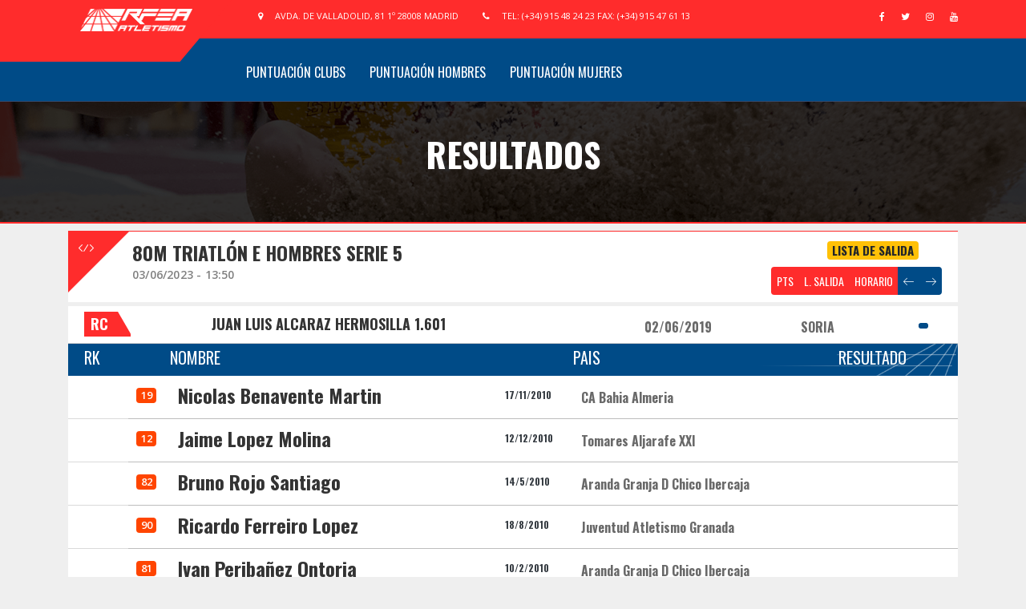

--- FILE ---
content_type: text/html; charset=utf-8
request_url: https://rfealive.net/Results/ResultsEvent?key=2023RF038%3A18%3A17%3A6%3A5&session=3%2F6%20Sesi%C3%B3n%201
body_size: 73448
content:






<!DOCTYPE html>
<html lang="en">
<head>
    <meta http-equiv="content-type" content="text/html; charset=utf-8">
    <meta http-equiv="X-UA-Compatible" content="IE=edge">
    <meta name="google" content="notranslate">
    <meta name="viewport" content="width=device-width, initial-scale=1">
    <title>RFEA Live </title>
    <!-- Bootstrap core CSS
    <link href="/css/bootstrap.css" rel="stylesheet"> -->
    <link rel="stylesheet" href="https://stackpath.bootstrapcdn.com/bootstrap/4.5.1/css/bootstrap.min.css" integrity="sha384-VCmXjywReHh4PwowAiWNagnWcLhlEJLA5buUprzK8rxFgeH0kww/aWY76TfkUoSX" crossorigin="anonymous">
    <!-- Slick Slider CSS -->
    <link href="/css/slick.css" rel="stylesheet">
    <!-- DL Menu CSS -->
    <link href="/js/dl-menu/component.css" rel="stylesheet">
    <!-- ICONS CSS -->
    <link href="/css/font-awesome.css" rel="stylesheet">
    <link href="/css/linearicons.css" rel="stylesheet">
    <!-- Typography CSS -->
    <link href="/css/typography.css" rel="stylesheet">
    <!-- Widget CSS -->
    <link href="/css/widget.css?v=lUMYDtdyLyxNKu2bwtgOfa1PV_U5z4dSrid1RCLF9ZE" rel="stylesheet">
    <!-- Shortcodes CSS -->
    <link href="/css/shortcodes.css?v=uHPgu6dpQR7sSrJLCZZlw1D0M6dFwiuJmVGmsrKetC0" rel="stylesheet">
    <!-- Custom Main StyleSheet CSS -->
    <link href="/style.css?v=I-Sf88IDKkakN_Dl-vbe-_HLlfrkddp3UsDRe2XJ92Q" rel="stylesheet">
    <!-- Color CSS -->
    <link href="/css/color.css" rel="stylesheet">
    <!-- Responsive CSS -->
    <link href="/css/responsive.css?v=G3qXCnCiPswF8aRFQpcF3FjfOxb-Gr5zH1xn3UTdXjY" rel="stylesheet">


    <!-- Fav Icon 2023 -->
    <link rel="apple-touch-icon" sizes="180x180" href="/apple-touch-icon.png">
    <link rel="icon" type="image/png" sizes="32x32" href="/favicon-32x32.png">
    <link rel="icon" type="image/png" sizes="16x16" href="/favicon-16x16.png">
    <link rel="manifest" href="/site.webmanifest">

</head>
<body class="gray-background notranslate">
    <!--kode Wrapper Start-->
    <div class="rgb-wrapper">
        <!--Header 2 Wrap Start-->
        <header class="rgb-header theme-background">
            <div class="container">
                <!--Logo Wrap Start-->
                <div class="logo">
                    <a ><img class="img-logoHeader float-left" src="/images/rfea/logo.png" alt=""></a>
                </div>
                <!--Logo Wrap End-->
                <!--Inner Header Wrap Start-->
                <div class="rgb-inner-header">
                    <!--Top Bar Wrap Start-->
                    <div class="rgb-top-bar">
                        <!--<partial name="_LoginPartial.cshtml" /> -->
                        <!--Top Bar Contact Start-->
                        <div class="top-bar-contact">
                            <span class="tp-address"><i class="fa fa-map-marker"></i>Avda. de Valladolid, 81  1º 28008 Madrid</span> <span class="tp-contact">
                                <i class="fa fa-phone"></i>Tel: (+34) 915 48 24 23 Fax: (+34)
                                915 47 61 13
                            </span>
                        </div>
                        <!--Top Bar Contact End-->
                        <div id="kode-responsive-navigation" class="dl-menuwrapper">
                            <button class="dl-trigger">Open Menu</button>
                            <ul class="dl-menu">
                                <li class="active"><a href="/">Inicio</a></li>






   
        <li class="active"><a href="/Results/FinalStanding?chcode=2023RF038&amp;type=CLUB">Puntuaci&#xF3;n Clubs</a></li>









   
        <li class="active"><a href="/Results/FinalStanding?chcode=2023RF038&amp;type=CLUBM">Puntuaci&#xF3;n Hombres</a></li>









   
        <li class="active"><a href="/Results/FinalStanding?chcode=2023RF038&amp;type=CLUBF">Puntuaci&#xF3;n Mujeres</a></li>





                            </ul>
                        </div>
                        <!--Responsive Menu END-->
                        <!--Social Link Start-->
                        <ul class="kode-social-link simple">
                            <li>
                                <a href="https://www.facebook.com/RFEAatletismo"><i class="fa fa-facebook"></i></a><br>
                            </li>
                            <li>
                                <a href="https://twitter.com/atletismorfea"><i class="fa fa-twitter"></i></a><br>
                            </li>
                            <li>
                                <a href="https://instagram.com/atletismorfea/"><i class="fa fa-instagram"></i></a><br>
                            </li>
                            <li>
                                <a href="https://www.youtube.com/channel/UComI-gc1iul95V2W458t8iQ"><i class="fa fa-youtube"></i></a><br>
                            </li>
                        </ul>
                        <!--Social Link End-->
                    </div>
                    <!--Top Bar Wrap End-->
                    <!--navigation inner Wrap Start-->
                    <div class="rgb-navigation-wrap">
                        <div class="kode-navigation-wrapper">
                            <nav class="navigation">
                                <div class="menu-main-menu-container">
                                    <ul>
                                        <!--<li class="active"><a asp-controller="xxChampionships" asp-action="Index">Resultados</a></li>
                                        <li class="active"><a asp-controller="xxRfepClubs" asp-action="Index">Clubs</a></li>
                                        <li class="active"><a asp-controller="xxFederations" asp-action="Index">Federaciones</a></li>
                                        <li class="active"><a asp-controller="RfepVenues" asp-action="Index">Sedes</a></li>-->





   
        <li class="active"><a href="/Results/FinalStanding?chcode=2023RF038&amp;type=CLUB">Puntuaci&#xF3;n Clubs</a></li>









   
        <li class="active"><a href="/Results/FinalStanding?chcode=2023RF038&amp;type=CLUBM">Puntuaci&#xF3;n Hombres</a></li>









   
        <li class="active"><a href="/Results/FinalStanding?chcode=2023RF038&amp;type=CLUBF">Puntuaci&#xF3;n Mujeres</a></li>





                                    </ul>
                                </div>
                            </nav>
                        </div>

                        <!--navigation inner Wrap End-->
                        <!--Inner Header Wrap End-->
                    </div>
                </div>
        </header>
        <!--Header 2 Wrap End-->
        <!--Inner Banner Start-->
        <div class="sub-banner rgb-overlay theme-border d-none d-sm-block">
            <div class="container">
                <h3>RESULTADOS</h3>

            </div>
        </div>

        <!--Inner Banner End-->
        <div class="rgb-content-wrap">
            <section class="grey-bg">

                <main>
                    <section>
                        <div>

                            

<div id="main">
    <section>
    <div class="container">

        <script>
            window.__key = "2023RF038:18:17:6:5"
            window.__session = "3/6 Sesi&#xF3;n 1";
            window.__session = unescape(window.__session);
        </script>


        



<h5 class="section-title border-top" style="margin-bottom: 5px; margin-top: -6px;">
    <div class="rgb-upcoming-fixture-wrap margin-bottom30  rfep-hidden-mobile" style="margin-bottom:-3px">
        <div class=" row">
            <span class="rgb-label theme-background">
                <i class="lnr lnr-code"></i>
            </span>

            <div class="col-10">
                80m Triatl&#xF3;n E Hombres
                Serie 5
            </div>
            <div class="col-2">
                


        <div class="badge badge-warning rfep-fs-14" style="vertical-align: text-top;">Lista de Salida</div>





            </div>
        </div>
        <div class=" row">
            <div class="col-9">
                <p style="font-size:14px; color:gray"> 03/06/2023 - 13:50</p>

                <!--<form class="form-inline rfep-hidden-mobile">
            <div class="input-group-sm col-xs-12" style="margin-bottom:3px">
                <span class="input-group-addon theme-color">-->
                <!--</span>
                <input id="myInput" type="text" class="form-control input-xs" name="email" placeholder="Filtro" onkeyup="if (event.keyCode==27) this.value=''" autocomplete="off">
            </div>
            <button type="button" style="margin-bottom:2px" id="myClearBt" class="btn-1 btn-xs blue rfep-btn-icon-filter " onclick="document.getElementById('myInput').value = ''"><i class="fa fa-trash-o"></i></button>

        </form>-->
            </div>
                <div class="col-lg-3">
                    <div class="btn-group" style="float: right">

                                <a class="btn-1 btn theme-background" href="/Results/ResultsEvent?key=2023RF038%3A17%3A17%3A5%3A5&amp;session=3%2F6%20Sesi%C3%B3n%201">PTS</a>
                            <a class="btn-1 btn theme-background" href="/Results/StartList?key=2023RF038%3A18%3A17%3A6%3A5&amp;session=3%2F6%20Sesi%C3%B3n%201">L. SALIDA</a>
                            <a class="btn-1 btn theme-background" href="/Results/Schedule?chid=2023RF038&amp;session=3%2F6%20Sesi%C3%B3n%201#2023RF038_18_17_6_5">HORARIO</a>
                            <a style="max-width:44px" class="btn-1 btn blue" href="/Results/ResultsEvent?key=2023RF038%3A18%3A17%3A6%3A5&amp;session=3%2F6%20Sesi%C3%B3n%201&amp;navigation=-1"><i class="lnr lnr-arrow-left"></i></a>
                            <a style="max-width:44px" class="btn-1 btn blue" href="/Results/ResultsEvent?key=2023RF038%3A18%3A17%3A6%3A5&amp;session=3%2F6%20Sesi%C3%B3n%201&amp;navigation=%2B1"><i class="lnr lnr-arrow-right"></i></a>
                    </div>
                </div>
            </div>
    </div>

    <div class="rgb-upcoming-fixture-wrap margin-bottom30 rfep-hidden-desktop
         " style="padding-bottom: 0px;
        margin-bottom: -10px;
        margin-right: -10px">
        <div class=" row">
            <span class="rgb-label theme-background">
                <i class="lnr lnr-code"></i>
            </span>

            <div class="col-7" style="font-size: 17px; padding-right:0px;">
                80m Triatl&#xF3;n E Hombres
                Serie 5
            </div>
            <div class="col-5">
                


        <div class="badge badge-warning rfep-fs-14" style="vertical-align: text-top;">Lista de Salida</div>





            </div>
        </div>

        <p style="font-size:12px; color:gray"> 03/06/2023 - 13:50</p>

        <!--<form class="form-inline">
            <div class="input-group-sm col-xs-12" style="margin-bottom: 3px; width: 86%">
                <span class="input-group-addon theme-color">-->
        <!--</span>
                <input id="myInput" type="text" class="form-control input-xs" name="email" placeholder="Filtro" onkeyup="if (event.keyCode==27) this.value=''" autocomplete="off">
            </div>
            <button type="button" style="margin-bottom:2px" id="myClearBt" class="btn-1 btn-xs blue rfep-btn-icon-filter " onclick="document.getElementById('myInput').value = ''"><i class="fa fa-trash-o"></i></button>

        </form>-->




            <div class="btn-group" style="width:100%">

                        <a class="btn-1 btn theme-background" href="/Results/ResultsEvent?key=2023RF038%3A17%3A17%3A5%3A5&amp;session=3%2F6%20Sesi%C3%B3n%201">PTS</a>
                    <a class="btn-1 btn theme-background" href="/Results/StartList?key=2023RF038%3A18%3A17%3A6%3A5&amp;session=3%2F6%20Sesi%C3%B3n%201">L. SALIDA</a>
                    <a class="btn-1 btn theme-background" href="/Results/Schedule?chid=2023RF038&amp;session=3%2F6%20Sesi%C3%B3n%201#2023RF038_18_17_6_5">HORARIO</a>
                    <a style="max-width:44px" class="btn-1 btn blue" href="/Results/ResultsEvent?key=2023RF038%3A18%3A17%3A6%3A5&amp;session=3%2F6%20Sesi%C3%B3n%201&amp;navigation=-1"><i class="lnr lnr-arrow-left"></i></a>
                    <a style="max-width:44px" class="btn-1 btn blue" href="/Results/ResultsEvent?key=2023RF038%3A18%3A17%3A6%3A5&amp;session=3%2F6%20Sesi%C3%B3n%201&amp;navigation=%2B1"><i class="lnr lnr-arrow-right"></i></a>
            </div>
    </div>


</h5>








<div class="rgb-upcoming-fixture-wrap ">
    <table class="rgb-table-3 text-center">
        <tbody>
                <tr>
                    <td class="tb-theam">
                        <h6 class="widget-title-rfea p0">
                            <span>RC</span>
                        </h6>

                    </td>


                    <td class="tb-theam">
                        <div class="tb-opponanet-contant">
                            <div class="tb-team-1">
                                <div class="text text-left">
                                    <h6><a> JUAN LUIS ALCARAZ HERMOSILLA  1.601</a></h6>
                                    
                                </div>
                            </div>
                    </td>
                    <td class="tb-theam rfep-hidden-mobile">
                        <div class="tb-opponanet-contant">
                            <div class="tb-team-1">
                                <div class="text text-left">
                                    <h5 style="font-size:16px; color: dimgrey; margin-top:7px">02/06/2019</h5>
                                </div>
                            </div>
                        </div>
                    </td>
                    <td class="tb-theam rfep-hidden-mobile">
                        <div class="tb-opponanet-contant">
                            <div class="tb-team-1">
                                <div class="text text-left">
                                    <h5 style="font-size:16px; color: dimgrey; margin-top:7px">SORIA</h5>
                                </div>
                            </div>
                        </div>
                    </td>
                    <td class="tb-date text-center">

                        <div class="badge badge-warning rfep-fs-14" style="background-color: #004B87; color: white">

                            
                        </div>
                    </td>


                </tr>

        </tbody>
    </table>
</div>












        <!--INICIO VERSIÓN DESKTOP-->
        <!--Encabezados tabla-->
        <div class="rgb-upcoming-fixture-wrap  rfep-hidden-mobile">

            <img src="/images/MainTexture.png" class="texture_lines_table" style="margin-bottom: -43px; margin-right: 0px;">
            <table class="rgb-table-3 text-center" id="myTable">
                <thead>
                    <tr class="table-head darkgray-bg-head">
                        <th class="tb-date">
                            <span>RK</span>
                        </th>

                        <th class="tb-time">
                            <span></span>
                        </th>
                        <th class="tb-theam" style="text-align:left">
                            <span>NOMBRE</span>
                        </th>
                            <th class="tb-theam text-left">
                                <span></span>
                            </th>
                            <th class="tb-theam text-left">
                                    <span>PAIS</span>

                            </th>
                        <th class="tb-time">
                            <span></span>
                        </th>

                        <th class="tb-played-match">
                            <span>RESULTADO</span>
                        </th>
                        <th class="tb-date">
                            <span></span>
                        </th>


                    </tr>
                </thead>
                <tbody>
                    <!-- Fin Encabezados tabla-->
                    <!-- Datos tabla-->


                        <tr>
                            <td class="tb-date rfep-border-color-none ">
                                <h5 class="position-center" style="margin-top: -12px; text-align:left">
                                    
                                </h5>

                            </td>

                            <td class="tb-time rfep-border-color-none ">
                                <div class="badge badge-warning rfep-fs-10" style="background-color: orangered; color: white">
                                    19
                                </div>
                            </td>


                            <td class="tb-theam rfep-border-color-none ">
                                <div class="tb-opponanet-contant">
                                    <div class="tb-team-1">
                                        <div class="text text-left">
                                            <h5><a class="rfep-font-size-14-mobile"> Nicolas Benavente Martin</a></h5>
                                        </div>
                                    </div>
                                </div>
                            </td>

                                <td class="tb-time rfep-border-color-none text-left birthdate-results ">
                                    <h6 class="birthdate-results">
                                        17/11/2010
                                    </h6>
                                </td>
                                <td class="tb-theam rfep-border-color-none ">
                                    <div class="tb-opponanet-contant">
                                        <div class="tb-team-1">
                                            <div class="text text-left">
                                                <h5 style="font-size:16px; color: dimgrey; margin-top:7px">CA Bahia Almeria</h5>
                                            </div>
                                        </div>
                                    </div>
                                </td>






                            <td class="tb-time rfep-border-color-none ">
                                <h6>
                                    
                                </h6>
                            </td>

                            <td class="tb-played-match rfep-border-color-none ">






                            </td>
                            <td class="tb-date rfep-border-color-none " style="font-weight:bold">
                                <div class="tb-team-1">
                                    <div class="text text-center">
                                        <h6 style="line-height: 0.6 !important;"><a class="rfep-font-size-14-mobile"></a></h6>
                                        <p class="master-per"> </p>

                                    </div>
                                </div>
                            </td>



            </tr>
            <tr>

                <td colspan="8" class="position-left ">
                    <h5 class="rfep-font-size-14-mobile" style="display:none;"> Nicolas Benavente Martin</h5>
                    <p style="display:none;">  CA Bahia Almeria</p>
                    <div class="btn-group-xs rfep-res-sl-penalties">
                        


<div class="btn-group-xs rfep-res-sl-penalties">

</div>






                    </div>
                </td>
            </tr>
                        <tr>
                            <td class="tb-date rfep-border-color-none ">
                                <h5 class="position-center" style="margin-top: -12px; text-align:left">
                                    
                                </h5>

                            </td>

                            <td class="tb-time rfep-border-color-none ">
                                <div class="badge badge-warning rfep-fs-10" style="background-color: orangered; color: white">
                                    12
                                </div>
                            </td>


                            <td class="tb-theam rfep-border-color-none ">
                                <div class="tb-opponanet-contant">
                                    <div class="tb-team-1">
                                        <div class="text text-left">
                                            <h5><a class="rfep-font-size-14-mobile"> Jaime Lopez Molina</a></h5>
                                        </div>
                                    </div>
                                </div>
                            </td>

                                <td class="tb-time rfep-border-color-none text-left birthdate-results ">
                                    <h6 class="birthdate-results">
                                        12/12/2010
                                    </h6>
                                </td>
                                <td class="tb-theam rfep-border-color-none ">
                                    <div class="tb-opponanet-contant">
                                        <div class="tb-team-1">
                                            <div class="text text-left">
                                                <h5 style="font-size:16px; color: dimgrey; margin-top:7px">Tomares Aljarafe XXI</h5>
                                            </div>
                                        </div>
                                    </div>
                                </td>






                            <td class="tb-time rfep-border-color-none ">
                                <h6>
                                    
                                </h6>
                            </td>

                            <td class="tb-played-match rfep-border-color-none ">






                            </td>
                            <td class="tb-date rfep-border-color-none " style="font-weight:bold">
                                <div class="tb-team-1">
                                    <div class="text text-center">
                                        <h6 style="line-height: 0.6 !important;"><a class="rfep-font-size-14-mobile"></a></h6>
                                        <p class="master-per"> </p>

                                    </div>
                                </div>
                            </td>



            </tr>
            <tr>

                <td colspan="8" class="position-left ">
                    <h5 class="rfep-font-size-14-mobile" style="display:none;"> Jaime Lopez Molina</h5>
                    <p style="display:none;">  Tomares Aljarafe XXI</p>
                    <div class="btn-group-xs rfep-res-sl-penalties">
                        


<div class="btn-group-xs rfep-res-sl-penalties">

</div>






                    </div>
                </td>
            </tr>
                        <tr>
                            <td class="tb-date rfep-border-color-none ">
                                <h5 class="position-center" style="margin-top: -12px; text-align:left">
                                    
                                </h5>

                            </td>

                            <td class="tb-time rfep-border-color-none ">
                                <div class="badge badge-warning rfep-fs-10" style="background-color: orangered; color: white">
                                    82
                                </div>
                            </td>


                            <td class="tb-theam rfep-border-color-none ">
                                <div class="tb-opponanet-contant">
                                    <div class="tb-team-1">
                                        <div class="text text-left">
                                            <h5><a class="rfep-font-size-14-mobile"> Bruno Rojo Santiago</a></h5>
                                        </div>
                                    </div>
                                </div>
                            </td>

                                <td class="tb-time rfep-border-color-none text-left birthdate-results ">
                                    <h6 class="birthdate-results">
                                        14/5/2010
                                    </h6>
                                </td>
                                <td class="tb-theam rfep-border-color-none ">
                                    <div class="tb-opponanet-contant">
                                        <div class="tb-team-1">
                                            <div class="text text-left">
                                                <h5 style="font-size:16px; color: dimgrey; margin-top:7px">Aranda Granja D Chico Ibercaja</h5>
                                            </div>
                                        </div>
                                    </div>
                                </td>






                            <td class="tb-time rfep-border-color-none ">
                                <h6>
                                    
                                </h6>
                            </td>

                            <td class="tb-played-match rfep-border-color-none ">






                            </td>
                            <td class="tb-date rfep-border-color-none " style="font-weight:bold">
                                <div class="tb-team-1">
                                    <div class="text text-center">
                                        <h6 style="line-height: 0.6 !important;"><a class="rfep-font-size-14-mobile"></a></h6>
                                        <p class="master-per"> </p>

                                    </div>
                                </div>
                            </td>



            </tr>
            <tr>

                <td colspan="8" class="position-left ">
                    <h5 class="rfep-font-size-14-mobile" style="display:none;"> Bruno Rojo Santiago</h5>
                    <p style="display:none;">  Aranda Granja D Chico Ibercaja</p>
                    <div class="btn-group-xs rfep-res-sl-penalties">
                        


<div class="btn-group-xs rfep-res-sl-penalties">

</div>






                    </div>
                </td>
            </tr>
                        <tr>
                            <td class="tb-date rfep-border-color-none ">
                                <h5 class="position-center" style="margin-top: -12px; text-align:left">
                                    
                                </h5>

                            </td>

                            <td class="tb-time rfep-border-color-none ">
                                <div class="badge badge-warning rfep-fs-10" style="background-color: orangered; color: white">
                                    90
                                </div>
                            </td>


                            <td class="tb-theam rfep-border-color-none ">
                                <div class="tb-opponanet-contant">
                                    <div class="tb-team-1">
                                        <div class="text text-left">
                                            <h5><a class="rfep-font-size-14-mobile"> Ricardo Ferreiro Lopez</a></h5>
                                        </div>
                                    </div>
                                </div>
                            </td>

                                <td class="tb-time rfep-border-color-none text-left birthdate-results ">
                                    <h6 class="birthdate-results">
                                        18/8/2010
                                    </h6>
                                </td>
                                <td class="tb-theam rfep-border-color-none ">
                                    <div class="tb-opponanet-contant">
                                        <div class="tb-team-1">
                                            <div class="text text-left">
                                                <h5 style="font-size:16px; color: dimgrey; margin-top:7px">Juventud Atletismo Granada</h5>
                                            </div>
                                        </div>
                                    </div>
                                </td>






                            <td class="tb-time rfep-border-color-none ">
                                <h6>
                                    
                                </h6>
                            </td>

                            <td class="tb-played-match rfep-border-color-none ">






                            </td>
                            <td class="tb-date rfep-border-color-none " style="font-weight:bold">
                                <div class="tb-team-1">
                                    <div class="text text-center">
                                        <h6 style="line-height: 0.6 !important;"><a class="rfep-font-size-14-mobile"></a></h6>
                                        <p class="master-per"> </p>

                                    </div>
                                </div>
                            </td>



            </tr>
            <tr>

                <td colspan="8" class="position-left ">
                    <h5 class="rfep-font-size-14-mobile" style="display:none;"> Ricardo Ferreiro Lopez</h5>
                    <p style="display:none;">  Juventud Atletismo Granada</p>
                    <div class="btn-group-xs rfep-res-sl-penalties">
                        


<div class="btn-group-xs rfep-res-sl-penalties">

</div>






                    </div>
                </td>
            </tr>
                        <tr>
                            <td class="tb-date rfep-border-color-none ">
                                <h5 class="position-center" style="margin-top: -12px; text-align:left">
                                    
                                </h5>

                            </td>

                            <td class="tb-time rfep-border-color-none ">
                                <div class="badge badge-warning rfep-fs-10" style="background-color: orangered; color: white">
                                    81
                                </div>
                            </td>


                            <td class="tb-theam rfep-border-color-none ">
                                <div class="tb-opponanet-contant">
                                    <div class="tb-team-1">
                                        <div class="text text-left">
                                            <h5><a class="rfep-font-size-14-mobile"> Ivan Periba&#xF1;ez Ontoria</a></h5>
                                        </div>
                                    </div>
                                </div>
                            </td>

                                <td class="tb-time rfep-border-color-none text-left birthdate-results ">
                                    <h6 class="birthdate-results">
                                        10/2/2010
                                    </h6>
                                </td>
                                <td class="tb-theam rfep-border-color-none ">
                                    <div class="tb-opponanet-contant">
                                        <div class="tb-team-1">
                                            <div class="text text-left">
                                                <h5 style="font-size:16px; color: dimgrey; margin-top:7px">Aranda Granja D Chico Ibercaja</h5>
                                            </div>
                                        </div>
                                    </div>
                                </td>






                            <td class="tb-time rfep-border-color-none ">
                                <h6>
                                    
                                </h6>
                            </td>

                            <td class="tb-played-match rfep-border-color-none ">






                            </td>
                            <td class="tb-date rfep-border-color-none " style="font-weight:bold">
                                <div class="tb-team-1">
                                    <div class="text text-center">
                                        <h6 style="line-height: 0.6 !important;"><a class="rfep-font-size-14-mobile"></a></h6>
                                        <p class="master-per"> </p>

                                    </div>
                                </div>
                            </td>



            </tr>
            <tr>

                <td colspan="8" class="position-left ">
                    <h5 class="rfep-font-size-14-mobile" style="display:none;"> Ivan Periba&#xF1;ez Ontoria</h5>
                    <p style="display:none;">  Aranda Granja D Chico Ibercaja</p>
                    <div class="btn-group-xs rfep-res-sl-penalties">
                        


<div class="btn-group-xs rfep-res-sl-penalties">

</div>






                    </div>
                </td>
            </tr>
                        <tr>
                            <td class="tb-date rfep-border-color-none ">
                                <h5 class="position-center" style="margin-top: -12px; text-align:left">
                                    
                                </h5>

                            </td>

                            <td class="tb-time rfep-border-color-none ">
                                <div class="badge badge-warning rfep-fs-10" style="background-color: orangered; color: white">
                                    23
                                </div>
                            </td>


                            <td class="tb-theam rfep-border-color-none ">
                                <div class="tb-opponanet-contant">
                                    <div class="tb-team-1">
                                        <div class="text text-left">
                                            <h5><a class="rfep-font-size-14-mobile"> Alejandro Navarro Fern&#xE1;ndez</a></h5>
                                        </div>
                                    </div>
                                </div>
                            </td>

                                <td class="tb-time rfep-border-color-none text-left birthdate-results ">
                                    <h6 class="birthdate-results">
                                        30/6/2011
                                    </h6>
                                </td>
                                <td class="tb-theam rfep-border-color-none ">
                                    <div class="tb-opponanet-contant">
                                        <div class="tb-team-1">
                                            <div class="text text-left">
                                                <h5 style="font-size:16px; color: dimgrey; margin-top:7px">CA Bahia Almeria</h5>
                                            </div>
                                        </div>
                                    </div>
                                </td>






                            <td class="tb-time rfep-border-color-none ">
                                <h6>
                                    
                                </h6>
                            </td>

                            <td class="tb-played-match rfep-border-color-none ">






                            </td>
                            <td class="tb-date rfep-border-color-none " style="font-weight:bold">
                                <div class="tb-team-1">
                                    <div class="text text-center">
                                        <h6 style="line-height: 0.6 !important;"><a class="rfep-font-size-14-mobile"></a></h6>
                                        <p class="master-per"> </p>

                                    </div>
                                </div>
                            </td>



            </tr>
            <tr>

                <td colspan="8" class="position-left ">
                    <h5 class="rfep-font-size-14-mobile" style="display:none;"> Alejandro Navarro Fern&#xE1;ndez</h5>
                    <p style="display:none;">  CA Bahia Almeria</p>
                    <div class="btn-group-xs rfep-res-sl-penalties">
                        


<div class="btn-group-xs rfep-res-sl-penalties">

</div>






                    </div>
                </td>
            </tr>
                        <tr>
                            <td class="tb-date rfep-border-color-none ">
                                <h5 class="position-center" style="margin-top: -12px; text-align:left">
                                    
                                </h5>

                            </td>

                            <td class="tb-time rfep-border-color-none ">
                                <div class="badge badge-warning rfep-fs-10" style="background-color: orangered; color: white">
                                    166
                                </div>
                            </td>


                            <td class="tb-theam rfep-border-color-none ">
                                <div class="tb-opponanet-contant">
                                    <div class="tb-team-1">
                                        <div class="text text-left">
                                            <h5><a class="rfep-font-size-14-mobile"> Oliver Torrijos Perez</a></h5>
                                        </div>
                                    </div>
                                </div>
                            </td>

                                <td class="tb-time rfep-border-color-none text-left birthdate-results ">
                                    <h6 class="birthdate-results">
                                        26/9/2010
                                    </h6>
                                </td>
                                <td class="tb-theam rfep-border-color-none ">
                                    <div class="tb-opponanet-contant">
                                        <div class="tb-team-1">
                                            <div class="text text-left">
                                                <h5 style="font-size:16px; color: dimgrey; margin-top:7px">A.A. Valdemoro</h5>
                                            </div>
                                        </div>
                                    </div>
                                </td>






                            <td class="tb-time rfep-border-color-none ">
                                <h6>
                                    
                                </h6>
                            </td>

                            <td class="tb-played-match rfep-border-color-none ">






                            </td>
                            <td class="tb-date rfep-border-color-none " style="font-weight:bold">
                                <div class="tb-team-1">
                                    <div class="text text-center">
                                        <h6 style="line-height: 0.6 !important;"><a class="rfep-font-size-14-mobile"></a></h6>
                                        <p class="master-per"> </p>

                                    </div>
                                </div>
                            </td>



            </tr>
            <tr>

                <td colspan="8" class="position-left ">
                    <h5 class="rfep-font-size-14-mobile" style="display:none;"> Oliver Torrijos Perez</h5>
                    <p style="display:none;">  A.A. Valdemoro</p>
                    <div class="btn-group-xs rfep-res-sl-penalties">
                        


<div class="btn-group-xs rfep-res-sl-penalties">

</div>






                    </div>
                </td>
            </tr>
                        <tr>
                            <td class="tb-date rfep-border-color-none ">
                                <h5 class="position-center" style="margin-top: -12px; text-align:left">
                                    
                                </h5>

                            </td>

                            <td class="tb-time rfep-border-color-none ">
                                <div class="badge badge-warning rfep-fs-10" style="background-color: orangered; color: white">
                                    89
                                </div>
                            </td>


                            <td class="tb-theam rfep-border-color-none ">
                                <div class="tb-opponanet-contant">
                                    <div class="tb-team-1">
                                        <div class="text text-left">
                                            <h5><a class="rfep-font-size-14-mobile"> Pelayo Salvador Casta&#xF1;o Calvo</a></h5>
                                        </div>
                                    </div>
                                </div>
                            </td>

                                <td class="tb-time rfep-border-color-none text-left birthdate-results ">
                                    <h6 class="birthdate-results">
                                        17/1/2011
                                    </h6>
                                </td>
                                <td class="tb-theam rfep-border-color-none ">
                                    <div class="tb-opponanet-contant">
                                        <div class="tb-team-1">
                                            <div class="text text-left">
                                                <h5 style="font-size:16px; color: dimgrey; margin-top:7px">Juventud Atletismo Granada</h5>
                                            </div>
                                        </div>
                                    </div>
                                </td>






                            <td class="tb-time rfep-border-color-none ">
                                <h6>
                                    
                                </h6>
                            </td>

                            <td class="tb-played-match rfep-border-color-none ">






                            </td>
                            <td class="tb-date rfep-border-color-none " style="font-weight:bold">
                                <div class="tb-team-1">
                                    <div class="text text-center">
                                        <h6 style="line-height: 0.6 !important;"><a class="rfep-font-size-14-mobile"></a></h6>
                                        <p class="master-per"> </p>

                                    </div>
                                </div>
                            </td>



            </tr>
            <tr>

                <td colspan="8" class="position-left ">
                    <h5 class="rfep-font-size-14-mobile" style="display:none;"> Pelayo Salvador Casta&#xF1;o Calvo</h5>
                    <p style="display:none;">  Juventud Atletismo Granada</p>
                    <div class="btn-group-xs rfep-res-sl-penalties">
                        


<div class="btn-group-xs rfep-res-sl-penalties">

</div>






                    </div>
                </td>
            </tr>


                    </tbody>
                    </table>
                </div>
        <!--INICIO VERSIÓN MÓVIL-->
        <!--Encabezados tabla-->
        <div class="rgb-upcoming-fixture-wrap  rfep-hidden-desktop">
            <table class="rgb-table-3 text-center" id="myTable">
                <thead>
                    <tr class="table-head darkgray-bg-head">
                        <th class="tb-date">
                            <span>RK</span>
                        </th>

                        <th class="tb-theam" style="text-align: left">
                            
                        </th>
                        <th class="tb-theam" style="text-align: left">
                            <span>Nombre</span>
                        </th>
                        <th class="tb-time">
                            <span></span>
                        </th>
                        <th class="tb-time">
                            <span></span>
                        </th>
                        <th class="tb-played-match">
                            <span>Resultado</span>
                        </th>
                        <th class="tb-date">
                            <span></span>
                        </th>

                    </tr>
                </thead>
                <tbody>
                    <!-- Fin Encabezados tabla-->
                    <!-- Datos tabla-->



                    <tr>
                        <td class="tb-date  rfep-border-color-none ">
                            <h5 class="position-center" style="margin-top: -12px">
                                
                            </h5>

                        </td>
                        <td class="tb-date  rfep-border-color-none ">
                            <h5 class="position-center rfea-bib-results-m" style="margin-top: -12px">
                                19
                            </h5>

                        </td>

                        <td class="tb-theam  rfep-border-color-none ">
                            <div class="tb-opponanet-contant">
                                <div class="tb-team-1">
                                    <div class="text text-left">
                                        <h5 style="line-height: 0.6 !important;"><a class="rfep-font-size-14-mobile" > Nicolas Benavente Martin</a></h5>

                                            <p style="color:black !important;        line-height: 1;        margin-top: 6px;        margin-bottom: 9px;        margin-left: 0px;">CA Bahia Almeria</p>

                                    </div>
                                </div>
                            </div>
                        </td>

                        <td class="tb-time rfep-border-color-none ">
                            <h6>
                                
                            </h6>
                        </td>
                        <td class="tb-time rfep-border-color-none ">
                            <h6>
                            </h6>
                        </td>
                        <td class="tb-played-match rfep-border-color-none ">






                        </td>
                        <td class="tb-date rfep-border-color-none " style="font-weight:bold">
                            <div class="tb-team-1">
                                <div class="text text-center">
                                    <h6 style="line-height: 0.6 !important;"><a class="rfep-font-size-14-mobile"></a></h6>
                                    <p class="master-per"> </p>

                                </div>
                            </div>
                        </td>


                    </tr>
                        <tr>

                            <td colspan="8" class="position-left " >
                                <h5 class="rfep-font-size-14-mobile" style="display:none;"> Nicolas Benavente Martin</h5>
                                <p style="display:none;">  CA Bahia Almeria</p>
                                


<div class="btn-group-xs rfep-res-sl-penalties">

</div>






                            </td>
                        </tr>
                    <tr>
                        <td class="tb-date  rfep-border-color-none ">
                            <h5 class="position-center" style="margin-top: -12px">
                                
                            </h5>

                        </td>
                        <td class="tb-date  rfep-border-color-none ">
                            <h5 class="position-center rfea-bib-results-m" style="margin-top: -12px">
                                12
                            </h5>

                        </td>

                        <td class="tb-theam  rfep-border-color-none ">
                            <div class="tb-opponanet-contant">
                                <div class="tb-team-1">
                                    <div class="text text-left">
                                        <h5 style="line-height: 0.6 !important;"><a class="rfep-font-size-14-mobile" > Jaime Lopez Molina</a></h5>

                                            <p style="color:black !important;        line-height: 1;        margin-top: 6px;        margin-bottom: 9px;        margin-left: 0px;">Tomares Aljarafe XXI</p>

                                    </div>
                                </div>
                            </div>
                        </td>

                        <td class="tb-time rfep-border-color-none ">
                            <h6>
                                
                            </h6>
                        </td>
                        <td class="tb-time rfep-border-color-none ">
                            <h6>
                            </h6>
                        </td>
                        <td class="tb-played-match rfep-border-color-none ">






                        </td>
                        <td class="tb-date rfep-border-color-none " style="font-weight:bold">
                            <div class="tb-team-1">
                                <div class="text text-center">
                                    <h6 style="line-height: 0.6 !important;"><a class="rfep-font-size-14-mobile"></a></h6>
                                    <p class="master-per"> </p>

                                </div>
                            </div>
                        </td>


                    </tr>
                        <tr>

                            <td colspan="8" class="position-left " >
                                <h5 class="rfep-font-size-14-mobile" style="display:none;"> Jaime Lopez Molina</h5>
                                <p style="display:none;">  Tomares Aljarafe XXI</p>
                                


<div class="btn-group-xs rfep-res-sl-penalties">

</div>






                            </td>
                        </tr>
                    <tr>
                        <td class="tb-date  rfep-border-color-none ">
                            <h5 class="position-center" style="margin-top: -12px">
                                
                            </h5>

                        </td>
                        <td class="tb-date  rfep-border-color-none ">
                            <h5 class="position-center rfea-bib-results-m" style="margin-top: -12px">
                                82
                            </h5>

                        </td>

                        <td class="tb-theam  rfep-border-color-none ">
                            <div class="tb-opponanet-contant">
                                <div class="tb-team-1">
                                    <div class="text text-left">
                                        <h5 style="line-height: 0.6 !important;"><a class="rfep-font-size-14-mobile" > Bruno Rojo Santiago</a></h5>

                                            <p style="color:black !important;        line-height: 1;        margin-top: 6px;        margin-bottom: 9px;        margin-left: 0px;">Aranda Granja D Chico Ibercaja</p>

                                    </div>
                                </div>
                            </div>
                        </td>

                        <td class="tb-time rfep-border-color-none ">
                            <h6>
                                
                            </h6>
                        </td>
                        <td class="tb-time rfep-border-color-none ">
                            <h6>
                            </h6>
                        </td>
                        <td class="tb-played-match rfep-border-color-none ">






                        </td>
                        <td class="tb-date rfep-border-color-none " style="font-weight:bold">
                            <div class="tb-team-1">
                                <div class="text text-center">
                                    <h6 style="line-height: 0.6 !important;"><a class="rfep-font-size-14-mobile"></a></h6>
                                    <p class="master-per"> </p>

                                </div>
                            </div>
                        </td>


                    </tr>
                        <tr>

                            <td colspan="8" class="position-left " >
                                <h5 class="rfep-font-size-14-mobile" style="display:none;"> Bruno Rojo Santiago</h5>
                                <p style="display:none;">  Aranda Granja D Chico Ibercaja</p>
                                


<div class="btn-group-xs rfep-res-sl-penalties">

</div>






                            </td>
                        </tr>
                    <tr>
                        <td class="tb-date  rfep-border-color-none ">
                            <h5 class="position-center" style="margin-top: -12px">
                                
                            </h5>

                        </td>
                        <td class="tb-date  rfep-border-color-none ">
                            <h5 class="position-center rfea-bib-results-m" style="margin-top: -12px">
                                90
                            </h5>

                        </td>

                        <td class="tb-theam  rfep-border-color-none ">
                            <div class="tb-opponanet-contant">
                                <div class="tb-team-1">
                                    <div class="text text-left">
                                        <h5 style="line-height: 0.6 !important;"><a class="rfep-font-size-14-mobile" > Ricardo Ferreiro Lopez</a></h5>

                                            <p style="color:black !important;        line-height: 1;        margin-top: 6px;        margin-bottom: 9px;        margin-left: 0px;">Juventud Atletismo Granada</p>

                                    </div>
                                </div>
                            </div>
                        </td>

                        <td class="tb-time rfep-border-color-none ">
                            <h6>
                                
                            </h6>
                        </td>
                        <td class="tb-time rfep-border-color-none ">
                            <h6>
                            </h6>
                        </td>
                        <td class="tb-played-match rfep-border-color-none ">






                        </td>
                        <td class="tb-date rfep-border-color-none " style="font-weight:bold">
                            <div class="tb-team-1">
                                <div class="text text-center">
                                    <h6 style="line-height: 0.6 !important;"><a class="rfep-font-size-14-mobile"></a></h6>
                                    <p class="master-per"> </p>

                                </div>
                            </div>
                        </td>


                    </tr>
                        <tr>

                            <td colspan="8" class="position-left " >
                                <h5 class="rfep-font-size-14-mobile" style="display:none;"> Ricardo Ferreiro Lopez</h5>
                                <p style="display:none;">  Juventud Atletismo Granada</p>
                                


<div class="btn-group-xs rfep-res-sl-penalties">

</div>






                            </td>
                        </tr>
                    <tr>
                        <td class="tb-date  rfep-border-color-none ">
                            <h5 class="position-center" style="margin-top: -12px">
                                
                            </h5>

                        </td>
                        <td class="tb-date  rfep-border-color-none ">
                            <h5 class="position-center rfea-bib-results-m" style="margin-top: -12px">
                                81
                            </h5>

                        </td>

                        <td class="tb-theam  rfep-border-color-none ">
                            <div class="tb-opponanet-contant">
                                <div class="tb-team-1">
                                    <div class="text text-left">
                                        <h5 style="line-height: 0.6 !important;"><a class="rfep-font-size-14-mobile" > Ivan Periba&#xF1;ez Ontoria</a></h5>

                                            <p style="color:black !important;        line-height: 1;        margin-top: 6px;        margin-bottom: 9px;        margin-left: 0px;">Aranda Granja D Chico Ibercaja</p>

                                    </div>
                                </div>
                            </div>
                        </td>

                        <td class="tb-time rfep-border-color-none ">
                            <h6>
                                
                            </h6>
                        </td>
                        <td class="tb-time rfep-border-color-none ">
                            <h6>
                            </h6>
                        </td>
                        <td class="tb-played-match rfep-border-color-none ">






                        </td>
                        <td class="tb-date rfep-border-color-none " style="font-weight:bold">
                            <div class="tb-team-1">
                                <div class="text text-center">
                                    <h6 style="line-height: 0.6 !important;"><a class="rfep-font-size-14-mobile"></a></h6>
                                    <p class="master-per"> </p>

                                </div>
                            </div>
                        </td>


                    </tr>
                        <tr>

                            <td colspan="8" class="position-left " >
                                <h5 class="rfep-font-size-14-mobile" style="display:none;"> Ivan Periba&#xF1;ez Ontoria</h5>
                                <p style="display:none;">  Aranda Granja D Chico Ibercaja</p>
                                


<div class="btn-group-xs rfep-res-sl-penalties">

</div>






                            </td>
                        </tr>
                    <tr>
                        <td class="tb-date  rfep-border-color-none ">
                            <h5 class="position-center" style="margin-top: -12px">
                                
                            </h5>

                        </td>
                        <td class="tb-date  rfep-border-color-none ">
                            <h5 class="position-center rfea-bib-results-m" style="margin-top: -12px">
                                23
                            </h5>

                        </td>

                        <td class="tb-theam  rfep-border-color-none ">
                            <div class="tb-opponanet-contant">
                                <div class="tb-team-1">
                                    <div class="text text-left">
                                        <h5 style="line-height: 0.6 !important;"><a class="rfep-font-size-14-mobile" > Alejandro Navarro Fern&#xE1;ndez</a></h5>

                                            <p style="color:black !important;        line-height: 1;        margin-top: 6px;        margin-bottom: 9px;        margin-left: 0px;">CA Bahia Almeria</p>

                                    </div>
                                </div>
                            </div>
                        </td>

                        <td class="tb-time rfep-border-color-none ">
                            <h6>
                                
                            </h6>
                        </td>
                        <td class="tb-time rfep-border-color-none ">
                            <h6>
                            </h6>
                        </td>
                        <td class="tb-played-match rfep-border-color-none ">






                        </td>
                        <td class="tb-date rfep-border-color-none " style="font-weight:bold">
                            <div class="tb-team-1">
                                <div class="text text-center">
                                    <h6 style="line-height: 0.6 !important;"><a class="rfep-font-size-14-mobile"></a></h6>
                                    <p class="master-per"> </p>

                                </div>
                            </div>
                        </td>


                    </tr>
                        <tr>

                            <td colspan="8" class="position-left " >
                                <h5 class="rfep-font-size-14-mobile" style="display:none;"> Alejandro Navarro Fern&#xE1;ndez</h5>
                                <p style="display:none;">  CA Bahia Almeria</p>
                                


<div class="btn-group-xs rfep-res-sl-penalties">

</div>






                            </td>
                        </tr>
                    <tr>
                        <td class="tb-date  rfep-border-color-none ">
                            <h5 class="position-center" style="margin-top: -12px">
                                
                            </h5>

                        </td>
                        <td class="tb-date  rfep-border-color-none ">
                            <h5 class="position-center rfea-bib-results-m" style="margin-top: -12px">
                                166
                            </h5>

                        </td>

                        <td class="tb-theam  rfep-border-color-none ">
                            <div class="tb-opponanet-contant">
                                <div class="tb-team-1">
                                    <div class="text text-left">
                                        <h5 style="line-height: 0.6 !important;"><a class="rfep-font-size-14-mobile" > Oliver Torrijos Perez</a></h5>

                                            <p style="color:black !important;        line-height: 1;        margin-top: 6px;        margin-bottom: 9px;        margin-left: 0px;">A.A. Valdemoro</p>

                                    </div>
                                </div>
                            </div>
                        </td>

                        <td class="tb-time rfep-border-color-none ">
                            <h6>
                                
                            </h6>
                        </td>
                        <td class="tb-time rfep-border-color-none ">
                            <h6>
                            </h6>
                        </td>
                        <td class="tb-played-match rfep-border-color-none ">






                        </td>
                        <td class="tb-date rfep-border-color-none " style="font-weight:bold">
                            <div class="tb-team-1">
                                <div class="text text-center">
                                    <h6 style="line-height: 0.6 !important;"><a class="rfep-font-size-14-mobile"></a></h6>
                                    <p class="master-per"> </p>

                                </div>
                            </div>
                        </td>


                    </tr>
                        <tr>

                            <td colspan="8" class="position-left " >
                                <h5 class="rfep-font-size-14-mobile" style="display:none;"> Oliver Torrijos Perez</h5>
                                <p style="display:none;">  A.A. Valdemoro</p>
                                


<div class="btn-group-xs rfep-res-sl-penalties">

</div>






                            </td>
                        </tr>
                    <tr>
                        <td class="tb-date  rfep-border-color-none ">
                            <h5 class="position-center" style="margin-top: -12px">
                                
                            </h5>

                        </td>
                        <td class="tb-date  rfep-border-color-none ">
                            <h5 class="position-center rfea-bib-results-m" style="margin-top: -12px">
                                89
                            </h5>

                        </td>

                        <td class="tb-theam  rfep-border-color-none ">
                            <div class="tb-opponanet-contant">
                                <div class="tb-team-1">
                                    <div class="text text-left">
                                        <h5 style="line-height: 0.6 !important;"><a class="rfep-font-size-14-mobile" > Pelayo Salvador Casta&#xF1;o Calvo</a></h5>

                                            <p style="color:black !important;        line-height: 1;        margin-top: 6px;        margin-bottom: 9px;        margin-left: 0px;">Juventud Atletismo Granada</p>

                                    </div>
                                </div>
                            </div>
                        </td>

                        <td class="tb-time rfep-border-color-none ">
                            <h6>
                                
                            </h6>
                        </td>
                        <td class="tb-time rfep-border-color-none ">
                            <h6>
                            </h6>
                        </td>
                        <td class="tb-played-match rfep-border-color-none ">






                        </td>
                        <td class="tb-date rfep-border-color-none " style="font-weight:bold">
                            <div class="tb-team-1">
                                <div class="text text-center">
                                    <h6 style="line-height: 0.6 !important;"><a class="rfep-font-size-14-mobile"></a></h6>
                                    <p class="master-per"> </p>

                                </div>
                            </div>
                        </td>


                    </tr>
                        <tr>

                            <td colspan="8" class="position-left " >
                                <h5 class="rfep-font-size-14-mobile" style="display:none;"> Pelayo Salvador Casta&#xF1;o Calvo</h5>
                                <p style="display:none;">  Juventud Atletismo Granada</p>
                                


<div class="btn-group-xs rfep-res-sl-penalties">

</div>






                            </td>
                        </tr>


                </tbody>
            </table>
        </div>
    </div>
</section>



























</div>



<script src="/js/signalr/dist/browser/signalr.js"></script>





                        </div>
                    </section>
                </main>
            </section>

            <!-- Instagram Feed Start--><!-- Instagram Feed End-->
            <!--Brand Wrap Start--><!--Brand Wrap End-->
        </div>
        <!--Main Content Wrap End-->
        <!--Footer Wrap Start-->
        <!--Footer Wrap End-->
        <!--Footer Social Start-->
        <div>


        </div>
        <!--  <div class="rgb-social-wrap">
            <ul class="kode-social-link">
                <li>
                    <a href="https://www.facebook.com/RFEAatletismo"><i class="fa fa-facebook"></i></a><br>
                </li>
                <li>
                    <a href="https://twitter.com/atletismorfea"><i class="fa fa-twitter"></i></a><br>
                </li>
                <li>
                    <a href="https://instagram.com/atletismorfea/"><i class="fa fa-instagram"></i></a><br>
                </li>
                <li>
                    <a href="https://www.youtube.com/channel/UComI-gc1iul95V2W458t8iQ"><i class="fa fa-youtube"></i></a><br>
                </li>

            </ul>
        </div>
        <!--Footer Social End-->
       
            <div class="rgb-copy-right" style="background-color:white">
                
                 <img src="/images/rfea/pieRfea.png" />
            </div>

        
        <!--Copy Right Start-->



        <div class="rgb-copy-right">
            <p>© 2023  <a href="http://www.conersys.com">Conersys Sports Solutions - RFEA</a> - All Rights Reserved</p>
        </div>
        <!--Copy Right End-->
    </div>
    <!--kode Wrapper End-->
    <!--Jquery Library-->
    <script src="/js/jquery.js"></script>
    <!--Bootstrap core JavaScript
    <script src="/js/bootstrap.js"></script>-->

    <script src="https://code.jquery.com/jquery-3.5.1.min.js" crossorigin="anonymous"></script>
    <script src="https://cdn.jsdelivr.net/npm/popper.js@1.16.1/dist/umd/popper.min.js" integrity="sha384-9/reFTGAW83EW2RDu2S0VKaIzap3H66lZH81PoYlFhbGU+6BZp6G7niu735Sk7lN" crossorigin="anonymous"></script>
    <script src="https://stackpath.bootstrapcdn.com/bootstrap/4.5.1/js/bootstrap.min.js" integrity="sha384-XEerZL0cuoUbHE4nZReLT7nx9gQrQreJekYhJD9WNWhH8nEW+0c5qq7aIo2Wl30J" crossorigin="anonymous"></script>
    <!--Slick Slider JavaScript-->
    <script src="/js/slick.min.js"></script>
    <!--Dl Menu Script-->
    <script src="/js/dl-menu/modernizr.custom.js"></script>
    <script src="/js/dl-menu/jquery.dlmenu.js"></script>


    <!--Map-->
    <!--Custom JavaScript-->
    <script src="/js/custom.js"></script>


    <!-- Global site tag (gtag.js) - Google Analytics -->
    <script async src="https://www.googletagmanager.com/gtag/js?id=G-1XEZ8D1G92"></script>
    <script>
        window.dataLayer = window.dataLayer || [];
        function gtag() { dataLayer.push(arguments); }
        gtag('js', new Date());

        gtag('config', 'G-1XEZ8D1G92');
    </script>

    


    <script>
        $(document).ready(function () {
            $("#myInput").on("keyup", function () {
                var value = $(this).val().toLowerCase();
                console.log(value);
                $("#myTable tr").filter(function () {
                    $(this).toggle($(this).text().toLowerCase().indexOf(value) > -1)
                });
            });

            $("#myClearBt").click(function () {
                var value = "";
                $("#myTable tr").filter(function () {
                    $(this).toggle($(this).text().toLowerCase().indexOf(value) > -1)
                });
            });
        });



    </script>



</body>
</html>


--- FILE ---
content_type: text/css
request_url: https://rfealive.net/css/widget.css?v=lUMYDtdyLyxNKu2bwtgOfa1PV_U5z4dSrid1RCLF9ZE
body_size: 4236
content:
/*
	  ============================================================
		   Heading 1 Css Start
	  ============================================================
*/
.widget{
	float: left;
	width: 100%;
	margin-bottom: 30px;
}
.widget-title2{
	float: left;
	width: 100%;
	margin: 0;
	background-color: #004B87;
}
.widget-title2 span{
	float: left;
	width: auto;
	color: #fff;
	z-index: 1;
	padding-left: 25px;
	padding-top: 10px;
	padding-bottom: 13px;
	padding-right: 50px;
	overflow: hidden;
	position: relative;
}
.widget-title2 span:before{
	position: absolute;
	left: -112%;
	right: 0;
	top: 0;
	bottom: 0;
	width: 200%;
	content: "";
	z-index: -1;
	transform: skew(30deg);
	-o-transform: skew(30deg);
	-ms-transform: skew(30deg);
	-moz-transform: skew(30deg);
	-webkit-transform: skew(30deg);
}



.widget-title{
	float: left;
	width: 100%;
	margin: 0 0 40px;
	font-size: 30px;
	padding-bottom: 11px;
	line-height: normal;
	font-weight: bold;
	position: relative;
}
.widget-title:before{
	position: absolute;
	left: 0;
	bottom: 0;
	height: 3px;
	width: 90px;
	content: "";
}
.rgb-footer .widget-title{
	color: #fff;
}



/**/
.widget-newslatter .text,
.widget-text .text{
	margin: -7px 0 13px 0;
}
/**/
.rgb-ft-contact{
	float: left;
	width: 100%;
	padding: 15px 20px;
	border: 1px solid;
	background-color: rgba(0,0,1,0.3);
}
.rgb-ft-contact > span{
	float: left;
	width: 49%;
	margin: 0 0 0 2%;
}
.rgb-ft-contact > span:first-child{
	margin: 0;
}
.rgb-ft-contact strong{
	float: left;
	width: 100%;
	margin: 0 0 10px;
	font-weight: bold;
	font-size: 14px;
	line-height: normal;
	font-family: "Oswald",sans-serif;
}
.rgb-ft-contact em{
	float: left;
	width: 100%;
	font-style: normal;
}
/**/
.widget-newslatter .rgb-input input[type="text"]{
	background-color: rgba(0,0,1,0.3);
	padding-top:13px;
	padding-bottom: 13px; 
}
.widget-newslatter .kode-search input[type="text"]::-webkit-input-placeholder{
	color: #fff;
}
.widget-newslatter .kode-search input[type="text"]::-moz-placeholder{
	color: #fff;
}

/**/
.widget_flickr{
	margin-left: -15px;
}
.widget_flickr a{
	float: left;
	width: 77px;
	overflow: hidden;
	position: relative;
	margin: 0 0 10px 15px;
	border: 1px solid #787976;
}
.widget_flickr a:before{
	right: 0;
	top: 50%;
	opacity: 0;
	z-index: 1;	
	left: 100%;
	width: 50px;
	color: #fff;
	height: 50px;
	font-size: 24px;
	content: "\f067";
	line-height: 50px;
	position: absolute;
	text-align: center;
	margin: -25px auto 0;
	border: 1px solid #fff;
	font-family: 'fontawesome';
	background-color: transparent;
}
.widget_flickr a:hover:before{
	left: 0;
	opacity: 1;
}
.widget_flickr a:hover img{
	opacity: 0.5;
}



/**/
.widget_nav{
	float: left;
	width: 100%;
	padding: 0;
	margin: 0;
	list-style: none;
}
.widget_nav li{
	float: left;
	width: 100%;
}
.widget_nav li a{
	float: left;
	width: all;
	text-transform: capitalize;
	font-family: "Open Sans",sans-serif;
	font-size: 16px;
	margin: 0 0 18px;
	line-height: 15px;
	padding-left: 25px;
	position: relative;
}
.widget_nav li:last-child a{
	margin: 0;
}
.widget_nav li a:hover{
	padding-left: 30px;
}
.widget_nav li a:before{
	position: absolute;
	left: 0;
	top: 50%;
	margin: -7px 0 0 0;
	color: currentColor;
	content: "\f08d";
	font-family: 'fontawesome';
	transform: rotate(25deg);
	-o-transform: rotate(25deg);
	-ms-transform: rotate(25deg);
	-moz-transform: rotate(25deg);
	-webkit-transform: rotate(25deg);
}
.widget_nav li a:hover:before{
	transform: rotate(-90deg);
	-o-transform: rotate(-90deg);
	-ms-transform: rotate(-90deg);
	-moz-transform: rotate(-90deg);
	-webkit-transform: rotate(-90deg);
}


.rgb-ft-contact span,
.widget-text .text p,
.widget-newslatter .text p,
.widget_nav li a
{
	color: #fff;
}






.icon-box:before {
    border: 2px solid #d7d7d7;
    color: #fff;
    font-size: 21px;
    height: 38px;
    left: 0;
    line-height: 38px;
    margin: 0 auto;
    position: absolute;
    right: 0;
    text-align: center;
    top: 50%;
    transform: translateY(-50%);
    width: 38px;
    z-index: 1;
}

.icon-box::after {
    content: "+";
    font-size: 32px;
    left: 0;
    position: absolute;
    right: 0;
    text-align: center;
    top: 50%;
    transform: translateY(-58%);
}

--- FILE ---
content_type: text/css
request_url: https://rfealive.net/css/shortcodes.css?v=uHPgu6dpQR7sSrJLCZZlw1D0M6dFwiuJmVGmsrKetC0
body_size: 16737
content:
/*
	  ============================================================
		   Heading 1 Css Start
	  ============================================================
*/
.section-title{
	float: left;
	width: 100%;
	margin: 0 0 10px;
	overflow: hidden;
	position: relative;
	background-color: #fff;
	padding: 12px 20px 12px 80px;
	text-transform: uppercase;
}
.OLDsection-title {
	float: left;
	width: 100%;
	margin: 0 0 30px;
	overflow: hidden;
	position: relative;
	background-color: #fff;
	padding: 18px 20px 21px 80px;
	text-transform: uppercase;
}
.section-title .add-calender-btn{
	float: right;
}
/*Heading 2*/
.section-heading2{
	float: left;
	width: 100%;
	margin: 0;
	font-size: 24px;
	font-weight: 700;
	line-height: normal;
	font-family: "Oswald",sans-serif;
	text-transform: uppercase;
}
	.section-heading2.theme-background {
		color: #fff;
		/*padding: 10px 30px 13px;*/
		padding: 3px 30px 3px;
	}
.section-heading2 .input-select{
	float: right;
	margin:3px 0 0;
}
.section-heading2 .input-select:before{
	color: #333;
	font-size: 14px;
}
.section-heading2 .input-select select{
	height: 33px;
	min-height: 33px;
	padding: 5px 15px;
}
/*Label 1 start*/
.rgb-label {
    top: 0;
    left: -49px;
    color: #fff;
    width: 85px;
    height: 80px;
    font-size: 20px;
    line-height: 40px;
    position: absolute;
    text-align: center;
    background-color: #000;
    transform: skew(-45deg);
    -o-transform: skew(-45deg);
    -ms-transform: skew(-45deg);
    -moz-transform: skew(-45deg);
    -webkit-transform: skew(-45deg);
}
.rgb-label i{
	right: -8px;
	position: relative;
	display: inline-block;
	transform: skew(45deg);
    -o-transform: skew(45deg);
    -ms-transform: skew(45deg);
    -moz-transform: skew(45deg);
    -webkit-transform: skew(45deg);
}
/*Label 1 End*/
/*Social label Start*/
.social-label{
	position: absolute;
	width: 35px;
	height: 30px;
	line-height: 30px;
	text-align: center;
	color: #fff;
	font-size: 17px;
	right: 0;
	top: 0;
	background-color: #000;
}
.social-label:hover{
	color: #fff;
}
/*Social label End*/
/*Blog label Start*/
.blog-label{
	position: absolute;
	left: 0;
	right: 0;
	top: -12px;
	width: 27px;
	height: 24px;
	color: #fff;
	margin: 0 auto;
	font-size: 16px;
	line-height: 24px;
	text-align: center;
	background-color: #212121;
}
.blog-label.white{
	background-color: #fff;
	color: #212429;
}
/*Blog label End*/
/* label 1 Start*/
.rgb-label1{
	z-index: 1;
	left: 0;
	bottom: 0;
	width: auto;
	color: #fff;
	height: auto;
	font-size: 14px;
	font-weight: 300;
	position: absolute;
	padding: 3px 10px 6px;
	background-color: #000;
	font-family: 'Oswald', sans-serif;
}
/* label 1 End*/
/*Button 1 Start*/
.btn-1 {
	width: auto;
	color: #fff;
	font-size: 14px;
	padding: 6px ;
	line-height: normal;
	font-weight: normal;
	display: inline-block;
	background-color: #000;
	
}
.btn-1:hover{
	background-color: #fff;
	color: #000;
	box-shadow:0 0px 3px 0px rgba(0, 0, 0, 0.3);
}
	.btn-1.btn-small {
		font-size: 12px;
		padding: 1px 15px;
		/*color: #004B87;*/
		margin-bottom: 3px
	}
.results {
	padding: 1px 3px;
	font-size: 92%;
	font-weight: 400;
	min-height: 20px;
	min-width: 31px;
	text-align:center;
}
.gray.btn-1{
	color: #333;
}
input[type="submit"].btn-1{
	border:none; 
}
/**/
.add-calender-btn{
	margin-top: 5.7px;
	display: inline-block;
	padding:3px 15px 2px;
	line-height: normal;
	text-transform: capitalize;
	font-family: "Open Sans",sans-serif;
}
/*Button 1 End*/
/*Side button Start*/
.side-btn {
    bottom: 0;
    height: 100%;
    overflow: hidden;
    position: absolute;
    right: 0;
    top: 0;
	padding: 20px;
    width: 40px;
}
.side-btn span {
    bottom: 0;
    height: 20px;
    left: 0;
    margin: auto;
    min-width: 50px;
    position: absolute;
    right: 0;
    top: 50%;
    transform: rotate(90deg) translate(-33%, 15%);
    -o-transform: rotate(90deg) translate(-33%, 15%);
    -ms-transform: rotate(90deg) translate(-33%, 15%);
    -moz-transform: rotate(90deg) translate(-33%, 15%);
    -webkit-transform: rotate(90deg) translate(-33%, 15%);
}
/*Side button End*/
/*Blog Meta start*/
.blog-meta .blog-info{
	margin-left: 20px;	
}
.tags_wrap,
.blog-info{
	float: left;
	width: auto;
	color: #8d8d8d;
	font-size: 14px;
	line-height: 14px;
}
.tags_wrap ul{
	padding: 0;
	margin: 0;
	float: left;
	width: 100%;
	list-style: none;
}
.blog-meta .blog-info:first-child{
	margin-left: 0;
}
.blog-info i{
	float: left;
	margin-right: 5px; 
}
.blog-info a{
	color: #8d8d8d;
	font-weight: normal;
	font-family: 'Open Sans', sans-serif;
}
.blog-info.blog-tag:hover a{
	color: inherit;
}
.blog-info.blog-tag i{
	color: #000;
}
.blog-info.blog-tag .sep{
	margin:0 2px; 
}
/*Blog Meta End*/
/*OverLay Start*/
.rgb-overlay{
	position: relative;
}
.rgb-overlay:before{
	top: 0;
	left: 0;
	right: 0;
	bottom: 0;
	content: "";
	opacity: 0.8;
	background: #000;
	position: absolute;
}
/*OverLay End*/
/*Border Styles start*/
.border-top{
	border-top: 1px solid;
}
.border-left{
	border-left: 1px solid;
}
.dotted-border{
	padding: 10px 0;
	border-width: 1px 0;
	border-style: dashed;
	border-color: rgba(51,51,51,0.2);
}
/*Border Styles End*/
/**/
.rgb-date{
	width: auto;
	font-size: 18px;
	line-height: 24px;
	display: inline-block;
	text-transform: uppercase;
}
.rgb-date i{
	float: left;
	font-size: 24px;
	margin-right: 20px;
}
/**/

.kf_commet_field,
.kode-search,
.widget-search,
.kode-textarea,
.rgb-input{
	float: left;
	width: 100%;
	position: relative;
	margin-bottom: 30px;
}
.rgb-input .kode-search{
	margin: 0;
}
.rgb-input select{
	-moz-appearance:none;
}
.rgb-input.input-select::before {
    top: 50%;
    z-index: 0;
    right: 12px;
    content: "";
    margin-top: -9px;
    position: absolute;
    font-family: "fontawesome";
}
.kode-textarea textarea,
.kf_commet_field input[type="text"],
.rgb-input select,
.kode-search input[type="text"],
.widget-search input[type="text"],
.rgb-input input[type="text"]{
	float: left;
	width: 100%;
	font-size: 12px;
	min-height: 38px;
	padding:9px 15px;
	line-height: normal;
	text-transform: capitalize;
	border: 1px solid transparent;
	font-family: 'Open Sans', sans-serif;
}
.kode-textarea label,
.kf_commet_field label{
	position: absolute;
	top: 50%;
	right: 15px;
	transform:translateY(-50%);
	-o-transform:translateY(-50%);
	-ms-transform:translateY(-50%);
	-moz-transform:translateY(-50%);
	-webkit-transform:translateY(-50%);
}
.kode-textarea label{
	top: 11px;
	transform:translateY(-0%);
	-o-transform:translateY(-0%);
	-ms-transform:translateY(-0%);
	-moz-transform:translateY(-0%);
	-webkit-transform:translateY(-0%);
}
.kode-textarea textarea{
	min-height:130px; 
}
.kode-search label{
	position: absolute;
	right: 0;
	top: 0;
	height: 100%;
	margin: 0;
	color: #fff;
}
.kode-search label input {
    border: medium none;
    float: left;
    font-weight: bold;
    height: 100%;	padding-left: 14px;
	padding-right: 14px;
    text-align: center;
    text-transform: uppercase;
    width: 100%;
    background-color: transparent;
}
/*Social Link Start*/
.kode-social-link{
	margin: 0;
	padding: 0;
	float: none;
	width: auto;
	list-style: none;
	display: inline-block;
}
.kode-social-link li{
	float: left;
	width: auto;
}
.kode-social-link li a{
	float: left;
	width: 42px;
	height: 42px;
	color: #fff;
	font-size: 16px;
	line-height: 38px;
	text-align: center;
	border-radius: 100%;
	border:1px solid #fff;
}
.kode-social-link.simple a{
	width: auto;
	border:none;
	height: auto;
	color: #5d5d5d;
	font-size: 12px;
	border-radius: 0;
	line-height: 12px;
}
.kode-social-link.simple li{
	margin-left: 20px;
}
.kode-social-link.simple li:first-child{
	margin: 0;
}
 .kode-social-link.black-color li a{
 	border-color: #7f7f7f;
 	background-color: #7f7f7f;
 }
/*Social Link End*/
/*Social list Start*/
.kode-social-list{
	float: left;
	width: 100%;
	padding: 0;
	margin: 0;
	list-style: none;
}
.kode-social-list li{
	float: left;
	width: 23.5%;
	margin-left: 2%;
}
.kode-social-list li:first-child{
	margin-left: 0;
}
.kode-social-list a{
	float: left;
	width: 100%;
	color: #5d5d5d;
	font-size: 12px;
	text-align: center;
	line-height: normal;
	background-color: #fff;
	text-transform: capitalize;
	font-family: "Open Sans",sans-serif;
 	border: 1px solid rgba(221, 221, 221, 0.15);
    box-shadow: 0 0 1px 0 rgba(232, 232, 232, 0.21);
}
.kode-social-list a i{
	float: left;
	width: 40px;
	height: 32px;
	line-height: 32px;
	border-width: 0 1px 0 0;
	border-color: #dddddd;
	border-style: solid;
}
.kode-social-list a:hover i{
	color: #fff;
}
.kode-social-list a:hover .fa-facebook{
	background-color:#002d89; 
}
.kode-social-list a:hover .fa-twitter{
	background-color:#0084b4; 
}
.kode-social-list a:hover .fa-tumblr{
	background-color: #35465c;
}
.kode-social-list a:hover .fa-pinterest{
	background-color: #C92228;
}
.kode-social-list span{
	padding-top:8px;
	display: inline-block; 
}
/*Social list End*/
/*Plus Start*/
.plus-icon{
	width: 25px;
	height: 25px;
	display: inline-block;
	text-align: center;
	line-height: 23px;
	color: #aeaeae;
	font-size: 16px;
	background-color: #efefef;
}
.plus-icon i{
	display: inline-block;
	transform:rotate(45deg);
	-o-transform:rotate(45deg);
	-ms-transform:rotate(45deg);
	-moz-transform:rotate(45deg);
	-webkit-transform:rotate(45deg);
}
/*Plus End*/
/*Tabels Start*/
.rgb-table{
	margin: 0;
	padding: 0;
	width: 100%;
	display: table;
	list-style: none;
}
.rgb-table-3 h6,
.rgb-table-3 h5,
.rgb-table h6{
	margin: 0;
}
.rgb-table li{
	width: 100%;
	display: table-row;
}
.rgb-table li > div{
	float: none;
	color: #aeaeae;
	font-size: 12px;
	padding: 1px 6px;
	position: relative;
	display: table-cell;
	vertical-align: middle;
	text-transform: capitalize;
}
.text .rgb-table li .team-name{
	text-align: left !important;
}
.rgb-table .rgb-team-1 .text-overflow{
	padding:0px 0 0 15px; 
}
.rgb-table-2 .team-name{
	text-align: left !important;
}
.rgb-table-2 .team-name .team-meta-logo{
	float: left;
}
/*Table 2 Start*/
.rgb-table-3 td,
.rgb-table-2 li > div {
	border-style: solid;
	vertical-align: middle;
	padding: 2px 2px 2px;
	background-color: #fff;
	border-width: 0 0 1px 1px;
	/*text-transform: capitalize;*/
	border-color: rgba(73,73,71,0.2);
}
.rgb-table-2 li > div:first-child{
	border-left: 0;
}
.rgb-table-3 tr.darkgray-bg-head th,
li.darkgray-bg-head > div {
	/*padding-top: 13px;
	padding-bottom: 14px;
	padding-bottom: 11px;
	border-width: 0 0 1px;*/
	padding-top:2px;
	padding-bottom: 2px;
	border-width: 0 0 1px;
}
.rgb-table-3 tr.darkgray-bg-head  th h6,
.rgb-table-3 tr.darkgray-bg-head  th span,
.darkgray-bg-head > div h6{
	margin:0; 
	color: #fff;
	font-size: 20px;
	font-weight: normal;
	line-height: normal;
	text-transform: uppercase;
	font-family: "Oswald",sans-serif;
}
.rgb-table-3 p,
.rgb-table li > div > p {
/*	margin: 0;*/
	margin: -3px;
	font-size: 11px
	/*font-size: 14px;*/
}
.rgb-table-3 th:first-child,
.rgb-table-3 th:last-child,
.rgb-table-3 td:first-child,
.rgb-table-3 td:last-child,
.rgb-table-2 li > div:last-child,
.rgb-table-2 li > div:first-child{
	padding-left: 20px;
	padding-right: 20px;
}
.label-result{
	width: 30px;
	height: 26px;
	line-height: 26px;
	display: inline-block;
	border:1px solid #c8c8c6;
	margin-left: 5px !important;
}
.label-result:first-child{
	margin: 0 !important;
}
.rgb-table-2 .team-name{
	min-width: 200px;
}

li.border-top-table > div{
	border-width: 1px 0 1px 1px;
}
.text-center th{
	text-align: center ;
}
.text-right th{
	text-align: right ;
}
.text-left th{
	text-align: left ;
}

/*Count Down start*/
.rgb-countdown{
	float: left;
	width: 100%;
	padding: 0;
	margin: 0 0 30px;
	text-align: center;
	list-style: none;
}
.rgb-countdown li{
	float: left;
	width: 22%;
	margin: 0 0 0 4%;
}
.rgb-countdown li:first-child{
	margin-left: 0;
}
.rgb-countdown li h6 {
    border-radius: 6px;
    color: #fff;
    float: left;
    font-size: 45px;
    font-weight: bold;
    height: 69px;
    line-height: normal;
    padding: 0px 0 0;
    width: 100%;
    margin: 0;
    text-shadow:7px 8px 2px rgba(0, 0, 0, 0.5);
}
/*Count Down End*/
/*Count Down 2 start*/
.rgb-countdown-simple{
	float: left;
	width: 100%;
	padding: 0;
	margin: 0;
	list-style: none;
	text-align: center;
}
.rgb-countdown-simple li{
	float: none;
	width: auto;
	text-align: center;
	display: inline-block;
}
.rgb-countdown-simple li h5{
	float: left;
	width: 100%;
	margin: 0 0 13px;
	font-weight: normal;
	text-transform: capitalize;
	line-height: normal;
}
.rgb-countdown-simple li h6{
	display:inline-block;
	width: 93px;
	height: 93px;
	line-height: 88px;
	font-size: 48px;
	border-radius: 100%;
	background-color: #efefef;
	margin: 0 auto;
}
/*Count Down 2 End*/
/*Pagination Strat*/
.kf_pagination{
	float: left;
	width: 100%;
	padding: 0;
	margin: 0 0 30px;
}
.kf_pagination .pagination{
	float: left;
	width: 100%;
	margin: 0;
	padding:0;
}
.kf_pagination li{
	float: left;
	width: 49%;
	margin-left: 2%;
}
.kf_pagination li:first-child{
	margin-left: 0;
}
.kf_pagination li a{
	float: left;
	width: 100%;
	color: #fff;
	font-size: 14px;
	line-height: normal;
	text-align: center;
	padding:36px 25px 35px;
	font-family: "Open Sans",sans-serif;
}
.kf_pagination li .kode-prev i{
	margin-right: 10px;
}
.kf_pagination li .kode-next i{
	margin-left: 10px;
}
.kf_pagination li a:hover{
	color: #fff;
}
/*Pagination End*/
/*Background Icon Start*/
.bg-icon{
	position: absolute;
	top: 50%;
	left: 0;
	right: 0;
	text-align: center;
	font-size: 200px;
	color: #5d5d5d;
	opacity: 0.12;
	transform:translateY(-50%);
	-o-transform:translateY(-50%);
	-ms-transform:translateY(-50%);
	-moz-transform:translateY(-50%);
	-webkit-transform:translateY(-50%);
}
/*Background Icon End*/
/*Custom Navigation For Slider*/
.custom-slider-nav .slick-arrow{
	width: 21px;
	height: 21px;
	background-color: #464646;
}
.custom-slider-nav .slick-arrow:before{
	top: 45%;
    color: #fff;
    font-size: 13px;
	line-height: normal;
	font-family: 'Linearicons-Free';
	transform:translateY(-50%);
	-o-transform:translateY(-50%);
	-ms-transform:translateY(-50%);
	-moz-transform:translateY(-50%);
	-webkit-transform:translateY(-50%);
}
.custom-slider-nav .slick-arrow.slick-prev:before{
	content: "";
}
.custom-slider-nav .slick-arrow.slick-next:before{
	content: "";
}
/*Custom Navigation For Slider*/



/*Them Overlay Effect Start*/
figure.rgb-overlay:before{
	z-index: 1;
}
.rgb-featured-news figure{
	background-color: #000;
}
.rgb-featured-news figure img,
figure.rgb-overlay img{
	opacity: 0.8;
	transform: scale3d(1.05,1.05,1);
	-webkit-transform: scale3d(1.05,1.05,1);
	transition: opacity 0.35s, transform 0.35s !important;
	-webkit-transition: opacity 0.35s, -webkit-transform 0.35s !important;
}
.rgb-featured-news figure:after,
figure.rgb-overlay:after{
	top: 0;
	left: 0;
	content: '';
	width: 100%;
	height: 100%;
	position: absolute;
	background: rgba(255,255,255,0.5);
	transition: transform 0.6s !important;
	-webkit-transition: -webkit-transform 0.6s !important;
	transform: scale3d(1.9,1.4,1) rotate3d(0,0,1,45deg) translate3d(0,-120%,0);
	-webkit-transform: scale3d(1.9,1.4,1) rotate3d(0,0,1,45deg) translate3d(0,-120%,0);
}
.rgb-featured-news:hover figure img,
.rgb-featured-news:hover figure.rgb-overlay img{
	opacity: 0.25;
	transform: scale3d(1,1,1);
	-webkit-transform: scale3d(1,1,1);
}
.rgb-featured-news:hover figure:after,
.rgb-featured-news:hover figure.rgb-overlay:after{
	transform: scale3d(1.9,1.4,1) rotate3d(0,0,1,45deg) translate3d(0,120%,0);
	-webkit-transform: scale3d(1.9,1.4,1) rotate3d(0,0,1,45deg) translate3d(0,120%,0);
}

/*rfep Class*/
.btn-rfep {
	font-size: 12px;
	padding: 2px 15px;
	color: #004B87;
	
	background-color: #FFC72C;
	width: auto;
	color: #fff;
	font-size: 14px;
	padding: 7px 35px;
	line-height: normal;
	font-weight: normal;
	display: inline-block;
	text-transform: capitalize;
	text-decoration: none;
	font-family: 'Oswald', sans-serif;
	text-align: center;
	border-collapse: collapse;
}
.badge {
	display: inline-block;
	padding: $badge-padding-y $badge-padding-x;
	font-size: 17px;
	font-weight: $badge-font-weight;
	line-height: 1;
	text-align: center;
}




--- FILE ---
content_type: text/css
request_url: https://rfealive.net/style.css?v=I-Sf88IDKkakN_Dl-vbe-_HLlfrkddp3UsDRe2XJ92Q
body_size: 67892
content:

/*
	  ============================================================
		   Default Css Wrap Start #default css
	  ============================================================
*/



.master-per {
	color: black !important;
	line-height: 1;
	margin-top: 6px !important;	
	margin-left: 0px !important;
}

.btn-session-filter {
	margin-top: 5px;
	margin-bottom: 3px;
	min-width: 100px;
}

.next-ath-bg {
	background-color: limegreen !important;
	border-color: limegreen !important;
}

.last-ath-bg {
	background-color: darkorange !important;
	border-color: darkorange !important;
}


.WIT-Pad-Table{
	padding:0px !important ;
}

.WIT-points-rank-1 {
	background-color: #eeb840 !important ;
	color: black;
}
.WIT-points-rank-2 {
	background-color: #c5d0cd !important ;
	color: black;
}
.WIT-points-rank-3 {
	background-color: #cf8552 !important ;
	color: black;
}



.image-win-header{
	max-height:22px;
	padding:0px !important;
}


.badge-official{
	background-color:darkgreen;
	color:white
}


.birthdate-results{
	font-size:12px;
	color:#343a40;
}

.intermetidate-title {
    float: left;
    width: 100%;
    font-size: 15px;
    padding-bottom: 11px;
    line-height: normal;
    font-weight: bold;
    position: relative;
}

.intermetidate-title:before {
    position: absolute;
    left: 0;
    bottom: 0;
    height: 3px;
    width: 90px;
    content: "";
    background-color: #ff2c2c;
	
}

.rulesQ-title {
	float: left;
	width: 100%;
	font-size: 13px;
	padding-bottom: 5px;
	line-height: normal;
	font-weight: bold;
	position: relative;
	color: black;
	margin-bottom: 8px;
}

	.rulesQ-title:before {
		position: absolute;
		left: 0;
		bottom: 0;
		height: 3px;
		width: 90px;
		content: "";
		background-color: #ff2c2c;
		
	}

.wind-title {
	float: left;
	width: 100%;
	font-size: 13px;
	padding-bottom: 5px;
	line-height: normal;
	font-weight: bold;
	position: relative;
	color: black;
	margin-bottom: 8px;
}

.wind-title:before {
	position: absolute;
	left: 0;
	bottom: 0;
	height: 3px;
	width: 60px;
	content: "";
	background-color: #ff2c2c;
}



.p0{
	padding:0px !important;
}



.widget-title-rfea {
	float: left;
	width: 100%;
	margin: 0;	
	
}
	.widget-title-rfea span {
		float: left;
		width: auto;
		color: #fff;
		z-index: 1;
		padding-left: 8px;
		padding-top: 5px;
		padding-bottom: 5px;
		padding-right: 28px;
		overflow: hidden;
		position: relative;
	}


		.widget-title-rfea span:before {
			position: absolute;
			left: -112%;
			right: 0;
			top: 0;
			bottom: 0;
			width: 200%;
			content: "";
			z-index: -1;
			transform: skew(30deg);
			-o-transform: skew(30deg);
			-ms-transform: skew(30deg);
			-moz-transform: skew(30deg);
			-webkit-transform: skew(30deg);
			background-color: #ff2c2c;
		}




.texture_lines {
	margin-top: -40px !important;
	float: right !important;
	max-height: 40px;
	padding:0px;
}

.texture_lines_table {

	float: right !important;
	max-height: 40px;
	padding: 0px;
	margin-right:-22px
}


.erd_layaout {
	display: inline-grid;
	min-width: 35px;
	text-align: center;
}



.erd_default {
	background-color: #696969 !important;
	color: white !important;
	font-weight: bold;
}


.erd_best {
	background-color: forestgreen !important;
	color: white !important;
	font-weight: bold;
}

.erd_null {
	background-color: red !important;
	color: white !important;
	font-weight: bold;
	font-weight: bold;
}


.bw0 {
	border-width: 0 0 0px 0 !important;
}

.filter-options-schedule {
	flex-flow: wrap;
	margin-top:5px;
}

.selected-event-scheduele {
	background-color: #bfbfbf !important;
}


.filter-schedule {
	font-style: italic;
	color: #ea3f3f !important;
	font-size: 14px !important;
	margin-right:3px !important;
}


.btn-group-vertical > .btn.active, .btn-group-vertical > .btn:active, .btn-group-vertical > .btn:focus, .btn-group > .btn.active, .btn-group > .btn:active, .btn-group > .btn:focus {
	z-index: 1;
	background-color: #ea3f3f;
}



.margin-top-5{
	margin-top: 5px;
}

.margin-bottom-5 {
	margin-bottom: 5px;
}

input[type=radio][name=optTypeBoat]:checked {
	background-color: red;
}


.btn .btn-1 .blue .active{
	background-color:red;
}


#map {
	height: 400px;
	width: 400px;
}

/*html, body {
	height: 400px;
	margin: 0;
	padding: 0;
}*/

.rfep-time-schedule {
	margin: 0;
	padding: 0px 0 0;
	font-weight: normal;
	display: inline-block;
	text-transform: uppercase;
	text-align:center;
}



.rfep-btn-icon-filter {
	line-height: 14px;
	padding: 7px 9px 7px 9px;
	margin-bottom: -7px;
	margin-left: 7px;
}


.rfep-event-number {
	background-color: orangered;
	color: white;
	padding: 0px 4px 0px 4px;
	border-radius: 3px;
	border-color: #343a40;
	border-style: solid;
	border-spacing: -1px;
	border-width: 1px;
	margin-top: -2px;
	font-size: 18px;
}

.rfep-rank {
	background-color: #ffc72c !important;
	color: white !important;
}


.rfep-irm {
/*	background-color: orangered;
*/	background-color: red;
	color: white !important;
	padding: 0px 4px 0px 4px;
	border-radius: 3px;
	border-color: #343a40;
	border-style: solid;
	border-spacing: -1px;
	border-width: 1px;
	margin-top: -2px;
	font-size: 18px;
}

.rfep-irm-ok {
	background-color: black;
	color: white;
	padding: 0px 4px 0px 4px;
	border-radius: 3px;
	border-color: #343a40;
	border-style: solid;
	border-spacing: -1px;
	border-width: 1px;
	margin-top: -2px;
	font-size: 18px;
}

.rfea-record-ok {
	background-color: forestgreen;
	color: white;
	padding: 0px 4px 0px 4px;
	/*border-radius: 3px;*/
	/*border-color: #343a40;*/
	border-style: solid;
	border-spacing: -1px;
	border-width: 1px;
	margin-top: 1px;
	font-size: 16px;
}

.rfea-bib-results-m {
	font-size: 15px !important;
	max-width:30px;
}

.rfep-fs-14{
	font-size:15px !important;
}

.rfep-fs-10 {
	font-size: 13px !important;
}


.rfep-res-sl-penalties {
	line-height: 1.4;
	padding: 0;
	margin-top: -14px;
	margin-left: -2px;
}

.rfep-sl-bg-0 {
	background-color: green !important;
	color: white !important;
}
.rfep-sl-bg-2 {
	background-color: yellow !important;
	color: black !important;
}
.rfep-sl-bg-50 {
	background-color: red !important;
	color: white !important;
}

.rfep-sl-bg-inactive {
	background-color: red !important;
	color: #909090 !important;
}



.rfep-champ-date-mobile {
	margin-top: -26px;
}


.rfep-champ-date-mobile2 {
margin-left: 45px;
float: left;
margin-top: -23px;
font-weight: 900;
font-size: 14px;
}


.rfep-champ-link-mobile {
	margin-top: -20px;
}

.rfep-border-color-none{
	border-color:transparent !important;
}

.rfep-f-r{
	float:right
}

.rfep-champ-td-mobile {
	display: flex;
}

.rfep-champ-date-mobile {
	display: flex !important;
	
}

.rfep-date{
	font-weight:900;
}


.rfep-champ-city {
	float: left;
	margin-top: -8px;
	font-style: italic;
	font-variant: petite-caps;
	font-weight: 900;
}

.rfep-champ-name-font-size {
	font-size: 14px;
	float: left;
	text-align: left;
	
}

.rfep-champ-logo-list {
	max-height: 27px;
	margin-top: -6px;
}

.bg-selected-filter {
	background-color: green !important
}


.col-status {
	min-width: 120px;
}

.col-fed-club {
	min-width: 250px;
}


.avatar {
	vertical-align: middle;
	width: auto;
	max-height: 45px;
	border-radius: 10%;
}

.avatar-mobile {
	vertical-align: top;
	width: auto;
	height: 40px;
	border-radius: 10%;
	margin-top: -4px;
	min-width: 35px;
}


.avatar-detail {
	vertical-align: middle;
	width: auto;
	height: 246px;
	border-radius: 80%;
	text-align: center;
}





.rgb-wrapper,
.rgb-content-wrap,
header,
section {
	float: left;
	width: 100%;
	position: relative;
}
.section,
section {
	/*padding: 10px 0px 10px;*/
	padding: 5px 0px 10px;
}
.no_padding{
	padding:0!important;	
}
.margin-0{
	margin: 0!important;
}
.rgb-wrapper{
	overflow: hidden;
}
.position-right{
	text-align: right;
}
.position-left{
	text-align: left;
}
.position-center{
	text-align: center;
}
.rgb-upcoming-fixture-wrap .rgb-tab-match-results td{
	border-bottom-color: #efefef !important;
}
.gray-background{
	background-color: #efefef;
}
.red-background{
	background-color: #d93d27;
}
.text{
	float: left;
	width: 100%;
	position: relative;
}
.text-overflow{
	float: none;
	width: auto;
	overflow: hidden;
}
/*White Background Start*/
.white-bg,
.rgb-white-style{
	float: left;
	width: 100%;
	padding: 30px 30px 0;
}
.white-bg,
.rgb-white-style
{
	background-color: #fff;
}
/*White Background End*/
	.kode-sidebar-element .widget,
	.margin-bottom{
	margin-bottom: 0px;
}
.margin-bottom30{
	margin-bottom: 30px;
}
.kode-video iframe{
	float: left;
	width: 100%;
	height: 228px;
}
.gray-bg{
	background-color: #efefef;
}
/*
	  ============================================================
		   Home Page Start #home page
	  ============================================================
*/
/*
	  ============================================================
		   Header Css Wrap Start #header css
	  ============================================================
*/
.rgb-header{
	float: left;
	width: 100%;
	border-bottom: 1px solid #34496c;
}
.rgb-top-bar{
	float: left;
	width: 100%;
	padding: 14px 0 13px;
}
.rgb-popups-btn, 
.rgb-language-button{
	float: left;
	width: auto;
}
.top-bar-contact span,
.rgb-popups-btn a{
	float: left;
	width: auto;
	font-size: 11px;
	padding: 0 15px;
	line-height: 11px;
	font-weight: normal;
	text-transform: uppercase;
	text-decoration: underline;
	border-left: 1px solid #fff;
}
.rgb-popups-btn a:first-child{
	border:none;
	padding-left: 0;
}
/*language Button Start*/
.rgb-language-button button{
	float: left;
	width: 100%;
	padding: 0;
	line-height: 11px;
	background-color: transparent;
}
.rgb-language-button button img{
	float: left;
	width: auto;
}
.rgb-language-button button span{
	margin-left: 10px;
	line-height: 11px;
}
/*language Button End*/
.top-bar-contact span {
    margin-left: 30px;
    border:none;
    margin: 0;
    text-decoration: none;
}
.top-bar-contact span i {
    margin-right: 15px;
}
.rgb-language-button,
.rgb-popups-btn{
	margin-right: 15px;
}
.top-bar-contact span,
.rgb-popups-btn a,
.rgb-top-bar  .kode-social-link a,
.rgb-language-button button
{
	color: #fff;
}
.rgb-top-bar  .kode-social-link{
	float: right;
}
/*Logo Start*/
.logo {
    float: left;
    width: 20%;
    z-index: 1;
    position: relative;
    padding: 11px 30px 11px 15px;
}
.rgb-header .logo:before {
    top: 0;
    right: 50px;
    bottom: -6px;
    content: "";
    width: 1000%;
    z-index: -1;
    position: absolute;
    -webkit-transform: skew(-40deg);
    -moz-transform: skew(-40deg);
    -ms-transform: skew(-40deg);
    -o-transform: skew(40deg);
    transform: skew(-40deg);
}
.rgb-inner-header{
	float: left;
	width: 80%;
}
/*Logo End*/
/*navigation Wrapper Start*/
.rgb-navigation-wrap{
	float: left;
	width: 100%;
	position: relative;
}
.rgb-navigation-wrap:before{
	position: absolute;
	width: 1000%;
	left: -250%;
	right: auto;
	top: 0;
	bottom: 0;
	content: "";
}
.kode-navigation-wrapper{
	float: left;
	width: auto;
	padding:30px 0 24px;
}
.navigation{
    float: left;
    width: auto;
    text-align: center;
}
.navigation ul{
    margin: 0;
    padding: 0;
    float: none;
    width: auto;
    list-style: none;
}
.navigation ul li{
    float: left;
    width: auto;
    margin-right: 30px;
    position: relative;
}
.navigation ul li:last-child{
    margin: 0;
}
.navigation ul li a{
    float: left;
    width: 100%;
    color: #fff;
    font-size: 16px;
    position: relative;
    line-height: normal;
    padding:0px;
    text-transform: uppercase;
}
.navigation ul li ul,
.navigation .sub-menu,
.navigation .children {
    left: 0;
    top: 100%;
    margin: 0;
    padding:24px 0 0 0;
    opacity: 0;
    z-index: 1000;
    min-width: 200px;
    position: absolute;
    -webkit-transform-origin: 0% 0%;
    -moz-transform-origin: 0% 0%;
    -ms-transform-origin: 0% 0%;
    -o-transform-origin: 0% 0%;
    transform-origin: 0% 0%;
    -webkit-transition: transform 0.3s, opacity 0.3s;
    -moz-transition: transform 0.3s, opacity 0.3s;
    -ms-transition: transform 0.3s, opacity 0.3s;
    -o-transition: transform 0.3s, opacity 0.3s;
    transition: transform 0.3s, opacity 0.3s;
    -webkit-transition: transform 0.3s, opacity 0.3s, -webkit-transform 0.3s;
    -moz-transition: transform 0.3s, opacity 0.3s, -webkit-transform 0.3s;
    -ms-transition: transform 0.3s, opacity 0.3s, -webkit-transform 0.3s;
    -o-transition: transform 0.3s, opacity 0.3s, -webkit-transform 0.3s;
    transition: transform 0.3s, opacity 0.3s, -webkit-transform 0.3s;
    -webkit-transition: opacity 0.3s, -webkit-transform 0.3s;
    -moz-transition: opacity 0.3s, -webkit-transform 0.3s;
    -ms-transition: opacity 0.3s, -webkit-transform 0.3s;
    -o-transition: opacity 0.3s, -webkit-transform 0.3s;
    transition: opacity 0.3s, -webkit-transform 0.3s;
}
.navigation ul li ul,
.navigation ul li .sub-menu,
.navigation ul li .children  {
    visibility: hidden;
    -webkit-transform: rotateX(-75deg);
    -moz-transform: rotateX(-75deg);
    -ms-transform: rotateX(-75deg);
    -o-transform: rotateX(-75deg);
    transform: rotateX(-75deg);
    -webkit-transform-style: preserve-3d;
    -moz-transform-style: preserve-3d;
    -ms-transform-style: preserve-3d;
    -o-transform-style: preserve-3d;
    transform-style: preserve-3d;
}
.navigation ul li:hover > ul,
.navigation ul li:hover > .sub-menu,
.navigation ul li:hover > .children  {
    opacity: 1;
    visibility: visible;
    transform: rotateX(0deg);
    -o-transform: rotateX(0deg);
    -ms-transform: rotateX(0deg);
    -moz-transform: rotateX(0deg);
    -webkit-transform: rotateX(0deg);
}
.navigation ul li ul ul,
.navigation ul li .sub-menu .sub-menu,
.navigation ul li .children .children{
	top: 0;
	left: 100%;
}
.navigation ul li.last ul,
.navigation ul li.last .sub-menu,
.navigation ul li.last .children{
	right: 0;
	left: auto;
}
.navigation ul li.last ul ul,
.navigation ul li.last .sub-menu .sub-menu,
.navigation ul li.last .children .children{
	left: auto;
	right: 100%;
}
.navigation ul li ul li,
.navigation ul li .sub-menu li,
.navigation ul li .children li{
	margin: 0;
	float: left;
	width: 100%;
}
.navigation ul li ul a,
.navigation ul li .sub-menu a,
.navigation ul li .children  a {
    display: block;
    font-size: 14px;
    text-align: left;
    padding: 8px 30px;
    font-weight: normal;
    line-height: normal;
    letter-spacing: normal;
    text-transform: uppercase;
    border-bottom: 1px solid #dbdbdb;
    transition: background-color 0.3s ease;
    -o-transition: background-color 0.3s ease;
    -ms-transition: background-color 0.3s ease;
    -moz-transition: background-color 0.3s ease;
    -webkit-transition: background-color 0.3s ease;
}
.navigation ul li ul li:last-child a,
.navigation ul li .sub-menu li:last-child a,
.navigation ul li .children li:last-child a{
	border:none;
}
.navigation ul li ul li:hover a,
.navigation ul li .sub-menu li:hover a,
.navigation ul li .children li:hover a{
	color: #fff;
}
/*LAST CHILD CSS END*/
/*RESPONCIVE MENU CSS START*/
.dl-menuwrapper{
	display: none;
}
.dl-menuwrapper ul,
.dl-menuwrapper .dl-menu{
	background: #fff !important;
	z-index: 2;
}
.dl-menuwrapper li a {
    color: #333 !important;
    display: block;
    font-size: 11px;
    font-weight: 700;
    text-align: left;
    letter-spacing: normal;
    text-transform: uppercase;
    border-bottom: 1px solid #dbdbdb;
    transition: background-color 0.3s ease;
    -o-transition: background-color 0.3s ease;
    -ms-transition: background-color 0.3s ease;
    -moz-transition: background-color 0.3s ease;
    -webkit-transition: background-color 0.3s ease;
}
.dl-menuwrapper li a:hover{
	color: #fff !important;
}
/*RESPONCIVE MENU CSS END*/
/*shopping Cart Wrapper Start*/
.rgb-search-cart-wrap{
	float: right;
	width: auto;
	padding: 25px 0;
	position: relative;
}
.rgb-search-cart-wrap > div{
	float: left;
	width: auto;
	margin-left: 20px;
}
.rgb-search-cart-wrap > div:first-child{
	margin-left: 0;
}
.empty-link{
	float: left;
	width: auto;
	color: #fff;
	height: auto;
	line-height: normal;
	font-size: 20px;
	position: relative;
}
.kode-woo-shop span{
	position: absolute;
	width: 18px;
	height: 18px;
	top: -8px;
	border-radius: 100%;
	text-align: center;
	line-height: 18px;
	font-size:10px;
	color: #fff;
	margin: 0 auto;
	left: 0;
	right: 0;
	background-color: #43525d; 
}
.kode-woo-shop{
	color: #ff7013;
}
/*shopping Cart Wrapper End*/
/*
	  ============================================================
		   Main Banner Css Wrap Start #Main Css
	  ============================================================
*/
.main-banner{
	float: left;
	width: 100%;
	position: relative;
}
.slider-for2{
	float: left;
	width: 100%;
	position: relative;
	padding-right: 29.6% !important;
}
.slider-nav2{
	float: left;
	width: 29.6%;
	right: 0;
	top: 0;
	bottom: 0;
	position: absolute;
	background-color: #202020;
}
.main-banner ul{
	margin:0; 
	padding: 0;
	list-style: none;
}
.slider-for2 li a .container {
    position: relative;
}
.slider-for2 li a img{
	float: left;
	width: 100%;
}
.slider-for2 li a .kode-caption-wrapper {
    left: 0;
    right: 0;
    width: 100%;
    bottom: 15%;
    margin: 0 auto;
    position: absolute;
    transform: translateY(15%);
    -o-transform: translateY(15%);
    -ms-transform: translateY(15%);
    -moz-transform: translateY(15%);
    -webkit-transform: translateY(15%);
}
.kode-caption{
	width: auto;
	display: inline-block;
	padding: 28px 30px 36px;
	background-color: rgba(0,0,0,0.5);
}
.kode-caption-title{
	color: #fff;
	font-size: 36px;
	margin-bottom: 4px;
	text-transform: uppercase;
}
.kode-caption-text{
	color: #fff;
	font-size: 18px;
	margin-bottom: 9px;
}
.kode_btn_store_1{
	font-size: 18px;
	text-transform: uppercase;
}
.kode_btn_store_1 i{
	margin-left: 8px;
}
/*Banner Navigation tart*/
.slider-nav2  li.slick-slide{
	border:none;
}
.slider-nav2 .slick-list{
	padding: 0 !important;
}
.banner-thumb{
	float: left;
	width: 100%;
	padding: 49.3px 30px 55px;
}
.banner-thumb h5{
	float: left;
	width: 100%;
	margin: 0 0 26px;
}
.banner-thumb .rgb-date,
.banner-thumb h5 a{
	color: #fff;
}
/*Banner Navigation End*/
/*
	  ============================================================
		   Main Banner Css Wrap End #Main Css
	  ============================================================
*/
/*
	  ============================================================
		   Today Fixtures Slider Css Wrap Start #Today Fixtures Slider
	  ============================================================
*/
.rgb-fixtures-slider-wrap{
	float: left;
	width: 100%;
	padding: 30px 15px;
	background-color: #fff;
}
.fixtures-slider{
	float: left;
	width: 100%;
}
.fixtures-slider .slick-slide{
	padding: 0 5px;
}
.rgb-fixtures-contant{
	float: left;
	width: 100%;
	text-align: center;
	position: relative;
	border: 1px solid #c2c2c2;
}
.rgb-fixtures-contant:hover{
	box-shadow: 0 10px 20px 0 rgba(0,0,0,0.3);
}
.rgb-fixtures-contant .text{
	padding: 25px 30px;
}
.rgb-fixtures-date{
	float: left;
	width: 100%;
	background-color: #efefef;
}
.team-meta-logo{
	width: auto;
	position: relative;
}
.rgb-shadow{
	position: relative;
}
.rgb-shadow::before {
    left: 0;
    right: 0;
    bottom: 4px;
    content: "";
    height: 1px;
    width: 70%;
    margin: 0 auto;
    position: absolute;
    border-radius: 100%;
    box-shadow: 0 8px 3px 0 rgb(0, 0, 0, 0.4);
}
.rgb-opponanet {
    margin: 0;
    padding: 44px 0 0;
	font-weight: normal;
    display: inline-block;
    text-transform: uppercase;
}
.rgb-fixtures-date{
	margin: 0;
	float: left;
	width: 100%;
	text-align: center;
	font-weight: normal;
	padding: 8px 12px 12px;
}
.rgb-fixtures-contant .rgb-team-1{
	width: auto;
}


.rgb-opponanet h6{
	line-height: normal;
	font-weight: normal;
	text-transform: capitalize;
	margin:0 0 2px; 
}
/*
	  ============================================================
		   Today Fixtures Slider Css Wrap End #Today Fixtures Slider
	  ============================================================
*/
.rgb-live-stats-wrap{
	float: left;
	width: 100%;
	padding: 30px;
	background-size: cover;
	background-repeat: no-repeat;
	background-image: url(extra-images/live-stats-bg.jpg);
}
.rgb-live-stats-wrap:before{
	opacity: 0.49;
}
.rgb-live-stats-title{
	float: left;
	width: 100%;
	margin-top: -4px;
}
.rgb-live-stats-title h4{
	margin: 0 0 13px;
}
.rgb-live-stats-title h6{
	font-size: 16px;
	margin: 0 0 12px;
}
.rgb-live-stats-title p{
	margin: 0;
	line-height: 20px;
}
.rgb-live-stats-title h6,
.rgb-live-stats-title p,
.rgb-live-stats-title h4{
	color: #fff;
}
/**/
.rgb-live-stats-contant{
	float: left;
	width: 100%;
}
.rgb-live-stats-contant figure{
	width: 25%;
}
.rgb-live-stats-contant .rgb-team{
	width: 24%;
	float: left;
	padding:10px;
	background-color: #e0e0e0;
}
.rgb-live-stats-contant .text{
	width: 51%;
	float: left;
	padding: 12px 15px 8px;
	background-color: #fff;
}
.rgb-team-1{
	float: left;
	width: 100%;
}
.rgb-live-stats-contant .rgb-team-1{
	margin-bottom: 23px;
}
.rgb-live-stats-contant .rgb-team-1:last-child{
	margin-bottom: 0;
}
.team-meta-logo{
	float: none;
	width: auto;
	display: inline-block;
}
.rgb-team-1 .text-overflow{
	padding: 8px 0 0 15px;
}
.rgb-team-1 h6{
	margin: 0 0;
	font-size: 16px;
}
.rgb-team-1 h6 a{
	overflow: hidden;
	white-space: nowrap;
	text-overflow:ellipsis;
}
.rgb-team-1 h6 span{
	margin-left: 15px;
}
.white h6,
.white h6 a{
	color: #fff;
}
/*Tabel Head*/
.contant-table-head{
	float: left;
	width: 100%;
	margin-bottom: 6px;
	border-bottom: 1px solid #e0e0e0;
}
.contant-table-head h6{
	float: left;
	width: auto;
	font-size: 16px;
	padding: 0 11px;
	margin: 0 0 13px;
	position: relative;
}
.contant-table-head h6:before{
	left: -2px;
	bottom: 0%;
	right: auto;
	content: ".";
	position: absolute;
	color: currentcolor;
}
.contant-table-head h6:first-child:before{
	display: none;
}
.contant-table-head h6:first-child{
	padding-left: 0;
}
.contant-table-head h6:last-child{
	padding-right: 0;
}
/**/
/*Side Bar Start*/
.rgb-next-match{
	float: left;
	width: 100%;
	text-align: center;
}
.opponanet-contant .team-meta-logo{
	width: 92px;
	margin-bottom: 30px;
}
.opponanet-style {
	padding: 0 15px;
	color: #fff;
	min-width: 46px;
	height: 33px;
	font-size: 13px;
	margin: 0 0 13px;
	line-height: 33px;
	outline-offset: -3px;
	display: inline-block;
	outline: 2px solid #fff;
}

.opponanet-style-mobile {
	padding: 0 6px;
	color: #fff;
	/* min-width: 30px; */
	height: 25px;
	font-size: 11px;
	margin: -8px 2px 2px;
	line-height: 23px;
	outline-offset: -3px;
	/* display: inline-block; */
	outline: 1px solid #989898;
}
.opponanet-contant {
    align-items: flex-end;
    display: flex;
    padding: 0;
    margin: 0 0 28px;
    -moz-box-align: end;
    justify-content: space-around;
    text-align: center;
}
.opponanet-contant  .rgb-opponanet{
	padding: 0;
	min-width: 123px;
}
.opponanet-contant .rgb-team-1 .text{
	padding: 0;
} 
.rgb-opponanet p{
	margin: 0;
}
/*Side Bar End*/
/*Featured Player Start*/
.featured-player{
	float: left;
	width: 100%;
	padding-bottom: 150px;
	background-position: center 100%;
	background-size: contain;
	background-repeat: no-repeat;
	background-image: url(images/featured-player.png);
}
.featured-player [class*="col-"]{
	padding: 0;
}
.featured-player [class*="col-"].pull-right{
	text-align: right;
}
.featured-player h6,
.featured-player h5{
	margin: 0 0 14px;
}
/*Featured Player End*/
/*Featured Player Stats Start*/
.rgb-latest-stats{
	float: left;
	width: 100%;
}
.widget-featured-player{
	float: left;
	width: 100%;
}
.widget-featured-player .rgb-table-2 li > div{
	padding-top:17px;
	padding-bottom: 17px;
	border-width: 1px 0 0px 1px;
	border-color:rgba(255,255,255,0.1);
}
.widget-featured-player .rgb-table-2 h6{
	font-size: 14px;
	margin: 0;
}
.widget-featured-player .rgb-table-2 h6,
.widget-featured-player .rgb-table-2 p{
	color: #fff;
}
/*Featured Player Stats End*/
/*Match Tabs Start*/
.match-tabs{
	float: left;
	width: 100%;
}
.match-tabs-navigation{
	float: left;
	width: 100%;
	margin: 0;
	padding: 0;
	list-style: none;
}
.match-tabs-navigation li{
	float: left;
	width: 25%;
	text-align: center;
	border-left: 1px solid rgba(255,255,255,0.1);
}
.match-tabs-navigation li:first-child{
	border:none;
}
.match-tabs-navigation li a{
	float: left;
	width: 100%;
	color: #fff;
	padding: 19px 0 20px;
	line-height: normal;
	font-size: 16px;
	text-transform: uppercase;
}
.match-tabs-navigation li a i{
	margin-right: 10px;
}
.tab-content{
	float: left;
	width: 100%;
}
.match-filter{
	float: left;
	width: 100%;
	margin: 0 0 0px;
}
.match-filter p{
	float: left;
	width: auto;
	margin: 0;
	padding:8px 0; 
	font-size: 16px;
	font-weight: bold;
}
.match-filter .rgb-input{
	float: right;
	width: 117px;
	margin: 0;
}
.match-filter .rgb-input select{
	border-color: #c2c2c2;
}
.match-tabs-contant{
	float: left;
	width: 100%;
}
/*Filter Contant Start*/
.match-filter-contant{
	float: left;
	width: 100%;
	margin: 0 0 15px;
	position: relative;
	padding:15px 60px 2px 20px;
}
.match-filter-contant .rgb-team-1{
	margin: 0 0 15px;
}
.match-filter-contant .rgb-team-1 .text-overflow{
	padding-top: 0;
}
.match-filter-contant .rgb-team-1 h6{
	font-size: 18px;
	margin: 0 0 4px;
}
.match-filter-contant .rgb-team-1 h6 span{
	float: right;
}
.match-filter-contant .rgb-team-1 p{
	margin: 0;
	font-size: 12px;
	line-height: normal;
}
.btn-wrap{
	float: left;
	width: 100%;
	margin: 15px 0 30px;
	text-align: center;
}
.match-filter-contant:hover p,
.match-filter-contant:hover .rgb-team-1 h6 span,
.match-filter-contant:hover .rgb-team-1 h6 a{
	color: #fff;
}
/*Filter Contant End*/
/*Match Tabs End*/
/*Video Thumb Start*/
.video-thumb{
	float: left;
	width: 100%;
}
.video-thumb iframe{
	float: left;
	width: 100%;
	height: 413px;
}
/*Video Thumb End*/
/*Match History Start*/
.widget-match-history .match-tabs-navigation li{
	width: 33.3%;
}
.widget-match-history .match-tabs-navigation li a{
	font-size: 16px;
	text-transform: capitalize;
}
.history-contant{
	float: left;
	width: 100%;
	padding: 25px 0 0;
	margin: 0 0 25px;
	position: relative;
	border-top: 1px solid #e2e2e2;
}
.history-contant:first-child{
	padding-top: 0;
	border-top: none;
}
.history-contant:last-child{
	margin: 0 0 30px;
}
.history-contant h5,
.history-contant span{
	float: left;
	width: auto;
	font-size: 24px;
	margin:0 20px 0 0;
	padding:9px 20px 9px 0; 
	border-width: 0 1px 0 0;
	border-color: #e2e2e2;
	border-style:solid; 
}
.history-contant h5{
	font-size: 18px;
	padding-top: 0;
	padding-bottom: 0;
	margin-right: 10px;
	padding-right: 10px;
	line-height: 18px;
}
.history-contant p,
.history-contant h6{
	font-size: 16px;
	margin: 0;
}
.history-contant p{
	font-size: 12px;
	line-height: 18px;
}

/*Match History End*/
/*Match History 2 Start*/
.widget-match-history2 .match-tabs-navigation li{
	width: 50%;
}
.widget-match-history2 .match-tabs-navigation li a{
	font-size: 20px;
	text-transform: capitalize;
}
.rgb-match-thumb{
	float: left;
	width: 100%;
	margin: 0 0 20px;
	padding: 15px 25px 0;
}
.rgb-match-thumb:last-child{
	margin: 0 0 30px;
}
.rgb-match-thumb .rgb-team-1{
	margin-bottom: 9px;
}
.rgb-match-thumb .rgb-team-1 .text-overflow{
	padding-top: 0;
}
.rgb-match-thumb .rgb-team-1 h6{
	font-size: 18px;
}
.rgb-match-thumb p{
	float: left;
	width: 100%;
	margin: 0 0 8px;
}
.rgb-match-thumb-footer{
	float: left;
	width: 100%;
	padding:10px 0; 
	border-top: 1px solid #bfbfbf;
}
.rgb-match-thumb-footer .rgb-date{
	padding: 5px 0;
}
.rgb-match-thumb-footer .rgb-date i,
.rgb-match-thumb-footer .rgb-date{
	font-size: 12px;
	line-height: 12px;
}
.rgb-match-thumb-footer .rgb-date i{
	margin-right: 10px;
}
.rgb-match-thumb-footer .btn-1{
	float: right;
}
/*Match History 2 End*/
.widget-add{
	float: left;
	width: 100%;
	text-align: center;
}
.widget-add a{
	width: auto;
	display: inline-block;
	outline-offset: -4px;
	outline: 1px solid;
}
/*Twitter Start*/
.twitter-title{
	float: left;
	width: 100%;
	background-color: #24b4ff;
}
.twitter-title span{
	float: left;
	padding:10px; 
	color: #fff;
	text-align: center;
	background-color: rgba(0,0,0,0.1);
}
.twitter-title span i{
	border:1px solid #fff;
	border-radius: 100%;
	width: 38px;
	height: 38px;
	line-height: 38px;
}
.twitter-title .text-overflow{
	padding: 7px 0 7px 15px;
}
.twitter-title p,
.twitter-title h5{
	color: #fff;
	margin: 0;
	font-weight: normal;
	line-height: normal;
}
.twitter-title h5{
	line-height: 24px;
}
.twitter-wrap{
	float: left;
	width: 100%;
}
.twitter-twitte{
	float: left;
	width: 100%;
	padding: 14px 20px 15px;
	position: relative;
	background-color: #fff;
}
.twitter-twitte:hover{
	padding-right: 5px;
	padding-left: 25px;
	background-color: #e7e7e7;
}
.twitter-twitte:before{
	position: absolute;
	left: 0;
	top: 0;
	bottom: 0;
	width: 4px;
	content: "";
	opacity: 0;
}
.twitter-twitte:hover:before{
	opacity: 1;
}
.twitter-twitte p{
	float: left;
	width: 100%;
	margin: 0 0 2px;
	text-transform: capitalize;
}
.twitter-twitte p a{
	color: #24b4ff;
}
.twitter-twitte .rgb-date{
	font-size: 12px;
	line-height: 12px;
}
/*Twitter End*/
/*Featured News Start*/
.rgb-featured-news{
	float: left;
	width: 100%;
	margin-bottom: 30px;
}
.rgb-featured-news .rgb-overlay:before{
	opacity: 0.3;
}
.rgb-featured-news figure{
	margin-bottom: 13px;
}
.featured-title{
	float: left;
	width: 100%;
	margin-bottom: 10px;
}
.rgb-featured-contant{
	float: left;
	width: 100%;
}
.featured-footer{
	float: left;
	width: 100%;
}
.rgb-featured-news .rgb-date{
	font-size: 12px;
	line-height: 19px;
}
.rgb-featured-news .rgb-date i{
	font-size: 18px;
}
.featured-post-meta {
    float: right;
    width: auto;
}
/*rgb-featured-news-small*/
.rgb-featured-news-small .featured-title{
	font-size: 16px;
}
/*rgb-featured-news-End*/
/*Featured news Medium Style Start*/
.rgb-featured-news-medium figure{
	margin-bottom: 14px;
}
.rgb-featured-news-medium .featured-title{
	font-size: 24px;
	margin-bottom: 15px;
}
.rgb-featured-news-medium .featured-post-meta{
	float: left;
	width: 100%;
	margin-bottom: 14px;
}
.rgb-featured-news-medium p{
	margin-bottom: 23px;
}
/*Featured news Medium Style End*/
/*Featured news List Style Start*/
.featured-news-list-wrap{
	float: left;
	width: 100%;
}
.featured-news-list-wrap .rgb-featured-news-list:last-child{
	margin: 0;
}
.rgb-featured-news-list{
	padding: 30px;
	background-color: #fff;
}
.rgb-white-style .rgb-featured-news-list{
	padding: 0;
	background-color: transparent;
}
.rgb-featured-news-list figure{
	width: 40%;
	margin:0 4% 0 0; 
}
.rgb-featured-news-list .rgb-featured-contant{
	width: 56%;
}
.rgb-featured-news-list .featured-title{
	font-size: 24px;
	margin-bottom: 14px;
}
.rgb-featured-news-list .rgb-date{
	margin-bottom: 9px;
}
.rgb-featured-news-list p{
	margin-bottom: 13px;
}
.rgb-featured-news-list .featured-post-meta{
	float: left;
}
/*Featured news List Style End*/
/*Text Wrap Start*/
.text-wrap{
	float: left;
	width: 100%;
	padding-top: 30px;
	margin: 0px 0 13px 0;
	border-style: solid;
	border-width: 1px 0 0 0;
	border-color: rgba(152,152,152,0.3);
}
.text-wrap .rgb-featured-contant{
	margin-top: -2px;
	position: relative;
	padding-right: 25px;
}
.text-wrap:first-child{
	border:none;
	padding-top: 0;
}
.text-wrap .plus-icon{
	right: 0;
	top: 0;
	float: right;
	position: absolute;
}
.text-wrap.gray-bg{
	padding: 30px 20px 13px;
	border-width: 1px;
	margin-bottom: 30px;
}
.text-wrap.gray-bg .rgb-featured-contant{
	padding-right: 0;
}
.text-wrap:hover .plus-icon{
	color: #fff;
}
/*Text Wrap End*/
/*Media Slider Start*/
.rgb-media-slider{
	float: left;
	width: 100%;
}
.rgb-media-slider .slider-nav3,
.rgb-media-slider .slider-for3{
	float: left;
	width: 42%;
	padding: 0;
	margin: 0;
	list-style: none;
	overflow: hidden;
}
.rgb-media-slider .slider-for3{
	width: 55%;
	margin-right: 3%;
}
.rgb-media-slider .slick-list{
	padding: 0 !important;
}
.slider-nav3 .slick-list{
	top: -30px;
	margin-bottom: -30px;
}
.rgb-media-thumb{
	float: left;
	width: 100%;
	margin-top: 15px;
	padding: 15px 0 0;
	border-top: 1px dashed rgba(51,51,51,0.3); 
}
.rgb-media-thumb figure{
	width: 114px;
	margin-right: 20px;
}
.rgb-media-thumb h6{
	margin: 0 0 9px;
}
.rgb-media-thumb p{
	margin: 0;
}
/*Media Slider End*/
/*Instagram Feed Start*/

.rgb-instagram-wrap{
	float: left;
	width: 100%;
	position: relative;
}
.instagram-feed-title{
	float: left;
	width: 20%;
	top: 50%;
	left: 0;
	right: auto;
	transform: translateY(-50%);
	-o-transform: translateY(-50%);
	-ms-transform: translateY(-50%);
	-moz-transform: translateY(-50%);
	-webkit-transform: translateY(-50%);
	position: absolute;
	padding: 0px 80px;
}
.instagram-feed-title h5{
	margin: 0;
	color: #fff;
	font-size: 36px;
	font-weight: normal;
	text-transform: uppercase;
}
.instagram-feed{
	float: right;
	width: 80%;
}
.instagram-feed figure:hover img{
	opacity: 0.2;
}
.instagram-feed figcaption{
	left: 0;
	right: 0;
	top: 100%;
	opacity: 0;
	padding: 0 30px;
	text-align: center;
	position: absolute;
	transform: translateY(-50%);
	-o-transform: translateY(-50%);
	-ms-transform: translateY(-50%);
	-moz-transform: translateY(-50%);
	-webkit-transform: translateY(-50%);
}
.instagram-feed figure:hover figcaption{
	top: 50%;
	opacity: 1;
}
.instagram-feed figcaption span{
	float: left;
	width: 100%;
	color: #fff;
	font-size: 35px;
	margin: 0 0 12px;
}
.instagram-feed figcaption p{
	margin: 0;
	color: #fff;
}
/*Instagram Feed End */
/*Brnd Slider Start*/
.kf_brand{
	float: left;
	width: 100%;
	padding: 40px 0;
}
.kf_brand .slick-slide a{
	float: left;
	width: 100%;
	padding: 25px 30px;
	text-align: center;
	border-left:1px solid rgba(255,255,255,0.3); 
}
.kf_brand .slick-slide a img{
	float: none;
	width: auto;
	display: inline-block;
}
.kf_brand .slick-slide.slick-current.slick-active a{
	border: none;
}
/*
	  ============================================================
		  Footer Start #Footer
	  ============================================================
*/
.rgb-footer{
	float: left;
	width: 100%;
	padding: 41px 0 10px;
	background-size: cover;
	background-repeat: no-repeat;
	background-image: url(extra-images/footer-bg.jpg);
}
.rgb-footer:before{
	opacity: 0.89;
}
/**/
.rgb-social-wrap{
	float: left;
	width: 100%;
	padding: 45px 0 40px;
	text-align: center;
	background-color: #1a1a1a;
}
.rgb-social-wrap .kode-social-link li{
	margin: 0 0 0 15px;
}
.rgb-social-wrap .kode-social-link li:first-child{
	margin-left:0; 
}
.rgb-copy-right{
	float: left;
	width: 100%;
	padding: 14px 0 13px;
	text-align: center;
	background-color: #000000;
}
.rgb-copy-right p{
	margin: 0;
	color: #fff;
}
/*
	  ============================================================
		  Footer End #Footer
	  ============================================================
*/

/*
	  ============================================================
		  Sub Banner Start #Sub Banner
	  ============================================================
*/
.sub-banner {
	float: left;
	width: 100%;
	text-align: center;
	padding: 40px 0 50px;
	background-size: cover;
	border-bottom: 2px solid;
	background-repeat: no-repeat;
	/*background-image:url(extra-images/sub-banner.jpg); */
	background-image: url("images/rfea/Triple.png");
}
.sub-banner h3{
	float: left;
	width: 100%;
	color: #fff;
	font-size: 42px;
	margin-bottom:10px; 
	position: relative;
	text-transform: uppercase;
}
.sub-banner .breadcrumb {
	margin: 0;
    border-radius: 0;
    position: relative;
    padding: 6px 2px 1px;    
    display: inline-block;
    box-shadow: 0 0 0 1px rgba(255, 255, 255, 0.5) inset;
}
.sub-banner .breadcrumb .bread-link{
	float: left;
	width: 100%;
	color: #fff;
	padding: 0 8px;
	font-size: 14px;
	position: relative;
	font-weight: normal;
	line-height: normal;
	text-transform: capitalize;
	font-family: 'Open Sans', sans-serif;
}
.sub-banner .breadcrumb .bread-link:before{
	top: 50%;
	left: -4px;
	margin-top: -9px;
	content: "\f105";
	position: absolute;
	color: crunnetcolor;
	font-family: 'fontawesome';
}
.sub-banner .breadcrumb li:first-child .bread-link:before{
	display: none;
}
/*
	  ============================================================
		  Sub Banner End #Sub Banner
	  ============================================================
*/
/*
	  ============================================================
		   Blog Listing Page Start #Blog Listing Page
	  ============================================================
*/
.rgb-blog{
	float: left;
	width: 100%;
	margin-bottom: 30px;
	background-color: #fff;
	box-shadow: 0 0px 1px 0 rgba(232,232,232,0.21);
	border:1px solid rgba(221,221,221,0.15);
}
.rgb-blog-contant{
	float: left;
	width: 100%;
	position: relative;
	padding: 39px 25px 40px;
}
.blog-social{
	float: left;
	width: 100%;
	margin: 0 0 11px;
}
.blog-social .kode-social-link{
	float: right;
}
.blog-title{
	float: left;
	width: 100%;
	margin: 0 0 12px;
	line-height: normal;
	text-transform: uppercase;
}
.rgb-blog .blog-meta{
	width: 100%;
	margin: 0 0 22px;
}
.rgb-blog .rgb-blog-contant p{
	float: left;
	width: 100%;
	margin: 0 0 23px;
}

.blockquote{
	float: left;
	width: 100%;
	text-align: center;
	position: relative;
	padding: 53px 60px;
}
.blockquote p{
	float: left;
	width: 100%;
	margin: 0;
	color: #fff;
}
.blockquote a{
	color: #999;
	font-size: 14px;
	font-family: "Open Sans",sans-serif;
}
/*Blog Grid
.thumb-grid{
	-moz-column-width: 33.2%;
	-webkit-column-width: 33.2%;
	-moz-column-gap: 1%;
	-webkit-column-gap: 1%; 
}
.thumb-grid .thumb{
	display: inline-block;
	 margin:  0.25rem;
	 padding:  1rem;
	 width:  100%; 
	 background:  #efefef;
}*/
.thumb-grid{
 -moz-column-width: 14em;
 -webkit-column-width: 14em;
 -moz-column-gap: 0;
 -webkit-column-gap: 0; 
  
}

.thumb-grid .thumb{
	margin:  0 0px;
	padding:  1px;
	width:  100%; 
	background:  #efefef;
	display: -webkit-flex;
    display: flex;
}
/*
	  ============================================================
		   Blog Listing Page End #Blog Listing Page
	  ============================================================
*/
/*
	  ============================================================
		   Masonry Blog Listing Page Start  #Masonry Blog Listing Page
	  ============================================================
*/
.masonry{
	margin: 0 -12px;
}
.masonry [class*="col-md-"]{
	padding: 0 12px;
}
.blog-small{
	text-align: center;
}
.blog-small .blockquote{
	padding: 30px;
	margin: 0;
}
.blog-small .rgb-blog-contant{
	padding: 37px 25px 18px;
	margin: 0;
}
.blog-small .rgb-blog-contant p{
	margin-top: -6px;
}
.blog-small .blog-info{
	font-size: 12px;
	line-height: 12px;
}
.blog-small .blog-tag,
.blog-small .post-date{
	margin-bottom: 19px;
	width: 100%;
}
.blog-small .blog-tag{
	margin-bottom: 7px;
}
.blog-small .blog-title{
	margin-bottom: 7px;
}
.blog-small .blog-social{
	margin: 0;
}
.blog-small .btn-1{
	margin-bottom: 28px;
}

.small-gallery img{
	width: 50%;
	border:1px solid #fff;
}
.under-line-link{
	color: #fff;
	text-decoration: underline;
}
.under-line-link:hover{
	text-decoration: underline;
}
.blog-small .under-line-link{
	color: #fff;
}
.blog-small .btn-1:last-child{
	margin-bottom: 12px
}
/*
	  ============================================================
		   Masonry Blog Listing Page End #Masonry Blog Listing Page
	  ============================================================
*/
/*
	  ============================================================
		    Blog Detail Page End # Blog Detail Page
	  ============================================================
*/
.blog-detail .rgb-blog-contant p{
	margin-bottom: 17px;
}
.blog-detail .tags_wrap{
	padding-top: 5px;
}
.kode-author-wrap{
	float: left;
	width: 100%;
}
.kode-author{
	float: left;
	width: 100%;
	margin: 0 0 20px;
	position: relative;
	background-color: #fff;
}
.kode-author figure{
	width: 140px;
}
.kode-author-content{
	float: none;
	width: auto;
	overflow: hidden;
	padding: 15px 30px;
}
.kode-author-head{
	float: left;
	width: 100%;
	margin:0 0 4px;
	padding-bottom: 4px;
	border-bottom:2px solid #eaeaeb;  
}
.kode-author-head h6{
	margin: 0;
	float: left;
	width: auto;
	line-height: normal;
	text-transform: uppercase;
}
.kode-author-head .view-all-post{
	width: auto;
	float: right;
	color: #212121;
	margin-top: 4px;
	font-size: 12px;
	line-height: normal;
	text-transform: capitalize;
}
.kode-author-content p{
	margin-bottom: 0;
}
/*Recommend Post*/
.rgb-recommend-post{
	float: left;
	width: 100%;
}

.rgb-recommend-slider{
	float: left;
	width: 100%;
	position: relative;
}
.rgb-recommend-slider.custom-slider-nav .slick-arrow{
	top: -41px;
}
.rgb-recommend-slider.custom-slider-nav .slick-arrow.slick-next{
	right: 15px;
}
.rgb-recommend-slider.custom-slider-nav .slick-arrow.slick-prev{
	right: 45px;
	left: auto;
}
.rgb-recommend-slider .featured-title{
	margin: 0;
}
.rgb-recommend-slider .featured-title a{
	float: left;
	width: 100%;
	overflow: hidden;
	white-space: nowrap;
	text-overflow:ellipsis;
}
.kode-comments{
	float: left;
	width: 100%;
}
.comment{
	float: left;
	width: 100%;
	padding: 0;
	margin: 0;
}
.comment .children > li,
.comment > li{
	list-style: none;
}
.comment .children{
	float: left;
	width: 100%;
	margin: 30px 0 0;
	padding-left: 50px;
	position: relative;
}
.comment .children:before{
	top: 0;
	bottom: 0;
	left: 39px;
	content: "";
	width: 11px;
	height: 100%;
	position: absolute;
	border-width: 0 1px;
	border-style: solid;
}
.comment .children > li{
	padding-left: 15px;
}
.comment_item{
	float: left;
	width: 100%;
	margin-top: 20px;
	position: relative;
}
.comment .children li:first-child .comment_item{
	margin: 0;
}
.comment .children .comment_item:before{
	top: 50%;
	bottom: 0;
	content: "";
	width: 15px;
	left: -15px;
	height: 11px;
	position: absolute;
	border-width: 1px 0;
	border-style: solid;
	transform:translateY(-50%);
	-o-transform:translateY(-50%);
	-ms-transform:translateY(-50%);
	-moz-transform:translateY(-50%);
	-webkit-transform:translateY(-50%);
}
.rgb-comment-thumb{
	float: left;
	width: 100%;
}
.rgb-comment-thumb figure{
	width: 70px;
	margin-right: 30px;
	margin-bottom: 30px;
}
.comment-author-head{
	float: left;
	width: 100%;
	position: relative;
}
.comment-author-head h6{
	margin: 0 0 1px;
}
.comment-author-head .rgb-date{
	color: #666;
	margin: 0 0 4px;
	font-size: 12px;
	line-height: 12px;
	text-transform: capitalize;
}
.comment-reply-link{
	top: 0;
	right: 0;
	color: #fff;
	font-size: 12px;
	padding: 6px 20px;
	position: absolute;
	line-height: normal;
	border-radius: 3px;
	font-family: "Open Sans",sans-serif; 
}
.comment-reply-link:hover{
	color: #fff;
	background-color: #000;
}
.rgb-comment-thumb p{
	float: left;
	width: 100%;
	margin: 0 0 23px;
}
.kode-left-comment-sec{
	float: left;
	width: 100%;
}
.kode-left-comment-sec .kf_commet_field{
	width: 32%;
	margin-left: 2%;
}
.kode-left-comment-sec .kf_commet_field:first-child{
	margin-left: 0;
}
/**/
/*
	  ============================================================
		    Blog Detail Page End # Blog Detail Page
	  ============================================================
*/
/*
	  ============================================================
		    Alpha Listing Page Start # Alpha Listing Page
	  ============================================================
*/
.rgb-alpha-listing-nav{
	float: left;
	width: 100%;
	padding: 0;
	margin: 0 0 0px;
	list-style: none;
	text-align: center;
}
.rgb-alpha-listing-nav li{
	float: left;
	width: 25%;
}
.rgb-alpha-listing-nav li a{
	float: left;
	width: 100%;
	font-size: 14px;
	color: #aeaeae;
	padding: 10px 0;
	text-align: center;
	line-height: normal;
	border-style: solid;
	border-color: #d9d7d7;
	background-color: #fff;
	text-transform: capitalize;
	border-width: 1px 1px 1px 0px;
}
.rgb-alpha-listing-nav li:first-child a{
	border-width: 1px;
}
.rgb-alpha-listing-nav li a:hover{
	color: #fff;
}
.team-list-thumb{
	float: left;
	width: 100%;
	overflow: hidden;
	text-align: center;
	margin-bottom: 30px;
}
.team-list-thumb:hover{
	box-shadow:0 1px 13px 0 rgba(0, 0, 0, 0.17);
}
.team-list-thumb a{
	width: auto;
	margin-bottom: 30px;
	display: inline-block;
}
.team-list-thumb-title{
	float: left;
	width: 100%;
	z-index: 1;
	overflow: hidden;
	position: relative;
}
.tag-no{
	float: left;
	width: 68px;
	z-index: 1;
	color: #fff;
	font-size: 24px;
	line-height: normal;
	text-align: center;
	position: relative;
	font-family: "Oswald",sans-serif;
}
.tag-no:before{
	right: 0;
	top: 0px;
	bottom: 0;
	left: -10px;
	content: "";
	z-index: -1;
	position: absolute;
 	transform: skewX(-10deg);
 	-o-transform: skewX(-10deg);
 	-ms-transform: skewX(-10deg);
 	-moz-transform: skewX(-10deg);
 	-webkit-transform: skewX(-10deg);
}
.tag-no,
.team-list-thumb-title h5{
	padding: 5px 0 8px;
}
.team-list-thumb-title h5{
	margin: 0;
	color: #fff;
	/*text-align: left;*/
	text-align: center;
	font-weight: normal;
	line-height: normal;
}
.team-list-thumb-title h5 a{
	margin: 0;
	color: #fff;
	padding-left: 30px;
}
/*
	  ============================================================
		    Alpha Listing Page End # Alpha Listing Page
	  ============================================================
*/
/*
	  ============================================================
		   Contact Us Page Start #Contact Us Page
	  ============================================================
*/
.rgb-contact-wrap{
	float: left;
	width: 100%;
}
.rgb-contact-wrap [class*="col"]{
	padding: 0;
}
#map-canvas{
	float: left;
	width: 100%;
	min-height: 229px;
}
.contact-meta-list{
	float: left;
	padding: 0;
	width: 100%;
	margin: 0 0 26px;
	list-style: none;
}
.contact-meta-list li{
	float: left;
	width: 100%;
	margin: 0 0 12px;
}
.contact-meta-list li:last-child{
	margin-bottom: 0;
}
.contact-meta-list li em{
	font-style: normal;
	line-height: normal;
}
.contact-meta-list li i {
	margin-right: 15px;
}
.rgb-contact-contant{
	float: left;
	width: 100%;
	padding-top: 26px;
}
.rgb-contact-contant h5{
	float: left;
	width: 100%;
	margin: 0 0 12px;
	line-height: 24px;
	text-transform: uppercase;
}
.rgb-contact-contant p{
	float: left;
	width: 100%;
	margin-bottom: 9px;
}
.contact-form .kode-left-comment-sec .kf_commet_field{
	width: 49%;
}
.contact-form .kf_commet_field.full-width-kode{
	width: 100%;
	margin-left: 0;
}
/*
	  ============================================================
		   Contact Us Page Start #Contact Us Page
	  ============================================================
*/
/*
	  ============================================================
		   Team Page Start #Team Page
	  ============================================================
*/
.team-thumb .rgb-white-style{
	z-index: 1;
	position: relative;
}
.team-thumb a{
	margin: 0;
}
.triangle-effect{
	z-index: 1;
	position: relative;
	background-color: #fff;
}
.triangle-effect:before{
    right: 0;
   	bottom: 0;
    top: -100%;
    content: "";
    left: -127%;
    width: 200%;
    z-index: -1;
    height: 200%;
    position: absolute;
    transform: rotate(38deg);
    -o-transform: rotate(38deg);
    -ms-transform: rotate(38deg);
    -moz-transform: rotate(38deg);
    -webkit-transform: rotate(38deg);
}
.col-md-3 .triangle-effect:before{
    top: -50%;
    left: -64%;
    width: 123%;
    content: "";
    height: 150%;
    transform: rotate(38deg);
    -o-transform: rotate(38deg);
    -ms-transform: rotate(38deg);
    -moz-transform: rotate(38deg);
    -webkit-transform: rotate(38deg);
}
.col-md-4 .triangle-effect::before {
    height: 179%;
    left: -100%;
    top: -100%;
    width: 163%;
    transform: rotate(-47deg);
    -o-transform: rotate(-47deg);
    -ms-transform: rotate(-47deg);
    -moz-transform: rotate(-47deg);
    -webkit-transform: rotate(-47deg);
}

.col-md-5 .triangle-effect::before {
    height: 187%;
    left: -100%;
    top: -100%;
    width: 170%;
    transform: rotate(-40deg);
    -o-transform: rotate(-40deg);
    -ms-transform: rotate(-40deg);
    -moz-transform: rotate(-40deg);
    -webkit-transform: rotate(-40deg);
}
.col-md-6 .triangle-effect::before {
    height: 200%;
    left: -108%;
    top: -170%;
    width: 200%;
    transform: rotate(56deg);
    -o-transform: rotate(56deg);
    -ms-transform: rotate(56deg);
    -moz-transform: rotate(56deg);
    -webkit-transform: rotate(56deg);
}
.team-list-thumb:hover .triangle-effect:before{
	background-color: #fff;
}
/*
	  ============================================================
		   Team Page Start #Team Page
	  ============================================================
*/
/*
	  ============================================================
		  404  Page Start #404 Page
	  ============================================================
*/
.rgb-error-wrap{
	float: left;
	width: 100%;
	text-align: center;
	padding:37px 0 75px; 
}
.rgb-error-wrap h6{
	width: auto;
	margin: 0 0 56px;
	font-size: 300px;
	line-height: 300px;
	position: relative;
	display: inline-block;
	text-transform: uppercase;
}
.rgb-error-wrap h6 span{
	left: 0;
	right: 0;
	bottom: 28%;
	color: #5d5d5d;
	font-size: 20px;
	font-weight:normal;
	position: absolute;
	padding:2px 5px 4px;
	line-height: normal;
	display: inline-block;
	background-color: #fff;
	text-transform: uppercase;
	font-family: "Open Sans",sans-serif; 
}
.rgb-error-wrap .kode-search label input.btn-1{
	padding: 0 65px;
	background-color: #363636;
}
.rgb-error-wrap .kode-search input.btn-1:hover{
	color: #fff;
}
.rgb-error-wrap .kode-search{
	width: 65%;
	float: none;
	margin-bottom: 11px;
	display: inline-block;
}
.rgb-error-wrap .kode-search input[type="text"]{
	border-color: #ccc;
}
.rgb-error-wrap h5{
	float: left;
	width: 100%;
	margin: 0 0 2px;
	font-size: 36px;
	line-height: normal;
}
.rgb-error-wrap p{
	float: left;
	width: 100%;
	margin: 0 0 9px;
}
.simple-btn{
	width: auto;
	color: #363636;
	display: inline-block;
}
.simple-btn i{
	margin-right: 20px;
}
/*
	  ============================================================
		  404  Page End #404 Page
	  ============================================================
*/
/*
	  ============================================================
		  Coming Soon  Page Start #Coming Soon Page
	  ============================================================
*/
.rgb-comingsoon-outerwrap{
	padding:60px 0 70px;
}
.rgb-comingsoon-wrap{
	float: left;
	width: 100%;
	text-align: center;
	border:1px solid #d1d1d1;
}
.comingsoon-title{
	float: left;
	width: 100%;
	margin: 0 0 43px;
	text-align: center;
}
.comingsoon-title h6{
	float: left;
	width: 100%;
	font-size: 73px;
	margin: 0 0 12px; 
	line-height: 73px;
	text-transform: capitalize;
}
.comingsoon-title p{
	margin: 0;
	float: left;
	width: 100%;
}
.rgb-comingsoon-wrap .rgb-white-style{
	padding:30px 160px 0; 
	border-top: 1px solid #d1d1d1;
}
.rgb-comingsoon-wrap .rgb-white-style:first-child{
	border:none;
}
.rgb-comingsoon-wrap .rgb-countdown-simple{
	margin-bottom: 30px;
}
.rgb-comingsoon-wrap p{
	float: left;
	width: 100%;
	margin: 4px 0 13px;
}
.barWrapper{
	float: left;
	width: 100%;
	margin-bottom: 40px;
}
.barWrapper .progress{
	margin: 0;
	float: left;
	width: 100%;
	height: 32px;
	box-shadow: none;
	border-radius: 15px;
	background-color: #efefef;
}
.barWrapper .progress-bar{
	font-size: 18px;
	line-height: 31px;
	border-radius: 15px;
	font-family: "Oswald",sans-serif;
}
.rgb-comingsoon-wrap .kode-search{
	margin-bottom: 40px;
}
.rgb-comingsoon-wrap .kode-search input[type="text"]{
	background-color: #efefef;
}
.rgb-comingsoon-wrap .kode-search label input{
	padding-left: 25px;
	padding-right: 25px;
}
.rgb-comingsoon-wrap .kode-search label,
.rgb-comingsoon-wrap .kode-search input[type="text"]{
	overflow: hidden;
	border-radius: 50px;
}
.comingsoon-footer{
	display: block;
	width: 90%;
	margin: 0 auto;
	text-align: center;
}
.comingsoon-footer .rgb-white-style{
	border-style: solid;
	padding: 20px 0 15px;
	border-color: #d1d1d1;
	border-width: 0 1px 1px;
}
.comingsoon-footer .kode-social-link li{
	margin-left: 10px;
}
.comingsoon-footer .kode-social-link li:first-child{
	margin-left: 0;
}
/*
	  ============================================================
		  Coming Soon  Page End #Coming Soon Page
	  ============================================================
*/
/*
	  ============================================================
		  Fixture Detail Page Start #Fixture Detail Page
	  ============================================================
*/
.rgb-upcoming-match-detail{
	float: left;
	width: 100%;
}
.rgb-large-fixture-wrap .opponanet-contant .team-meta-logo{
	width: auto;
	margin-bottom: 43px;
}
.rgb-large-fixture-wrap .rgb-team-1 h6{
	font-size: 24px;
}
.rgb-large-fixture-wrap .opponanet-style{
	margin: 17px 0 18px;
}
.rgb-large-fixture-wrap .rgb-opponanet .btn-1{
	margin-top: 13px;
}
/*Table Start*/
.rgb-upcoming-match-detail .rgb-table-2 h6{
	font-size: 16px;
}
/*Table End*/
.rgb-match-location{
	float: left;
	width: 100%;
}
.rgb-match-location #map-canvas{
	height: 290px;
}
/*
	  ============================================================
		  Fixture Detail Page End #Fixture Detail Page
	  ============================================================
*/
/*
	  ============================================================
		  Fixture 3 Page Start #Fixture 3 Page
	  ============================================================
*/
.rgb-match-info-wrap{
	float: left;
	width: 100%;
	position: relative;
}
.rgb-match-info-wrap .opponanet-contant {   
    padding: 0;
	float: left;
    width: 100%;
    margin: 0 0 28px;
    position: relative;
    display: inline-table;
}
.rgb-match-info-wrap .opponanet-contant > div{
	width: 33.3%;
	float: left;
}
.rgb-match-info-wrap .opponanet-contant .rgb-opponanet{
	min-width:auto; 
	padding-top: 20px;
}
.rgb-match-info-wrap .opponanet-contant .rgb-team-1 h6{
	font-size: 17px;
}
.rgb-match-info-contant{
	float: left;
	width: 100%;
	position: relative;
}
.rgb-match-info-contant h6{
	font-size: 16px;
	margin: 0 0 12px;
}
.rgb-match-info-contant p{
	margin: 0 0 1px;
}
.info-contant-footer{
	float: left;
	width: 100%;
	padding-top: 6px;
	text-align: center;
	margin-bottom: 25px;
}
.info-contant-footer .match-view-btn{
	width: auto;
	color: #5d5d5d;
	font-size: 16px;
	margin-right: 15px;
	line-height: normal;
	padding-right: 15px;
	display: inline-block;
	border-right: 1px solid #d0d0d0;
}
.info-contant-footer .match-view-btn:last-child{
	border:none;
	margin-right: 0;
	padding-right: 0;
}
.widget-position-table{
	float: left;
	width: 100%;
	position: relative;
}
.widget-position-table li > div{
	padding: 4.3px 12px 5.5px;
}
.widget-position-table .rgb-table{
	margin-bottom: 6px;
}
.widget-position-table .rgb-table .team-name{
	text-align: left;
}
.widget-position-table .btn-1{
	width: 100%;
	text-align: center;
	/*margin-bottom: 30px;*/
	position: relative;
}
/*
	  ============================================================
		  Fixture 3 Page End #Fixture 3 Page
	  ============================================================
*/
/*
	  ============================================================
		  Fixture Result Page Start #Fixture Result Page
	  ============================================================
*/
.rgb-fixture-flilter-wrap{
	float: left;
	width: 100%;
}
.width-255{
	width: 255px;
	margin-bottom: 10px;
}
.width-125{
	width: 125px;
	float: right;
	margin-bottom: 10px;

}
.width-185{
	width: 185px;
	float: right;
	margin-bottom: 10px;

}


.rgb-fixture-flilter-wrap .input-select{
	margin-left: 15px;
}
.rgb-fixture-flilter-wrap .input-select:first-child{
	margin-left: 0;
}
.rgb-fixture-flilter-wrap .input-select select{
	border-color: #cccccc;
}
.rgb-theam-wrap{
	width: 100%;
	display: inline-block;
}
.rgb-theam-wrap > div{
	width: auto;
	float: none;
	display: inline-block;
}
.rgb-upcoming-fixture-wrap .rgb-table-3 td,
.rgb-upcoming-fixture-wrap .rgb-table-2 li > div{
	border-width: 0 0 1px 0;
}

.rgb-upcoming-fixture-wrap .rgb-table-4 td,
.rgb-upcoming-fixture-wrap .rgb-table-4 li > div {
	border-width: 0 0 0px 0;
}


.tb-opponanet-contant {
    padding: 0;
    width: 100%;
    float: left;
    display: flex;
    -moz-box-align: end;
    align-items: center;
    justify-content: space-between;
}
.tb-opponanet-contant .rgb-team-1{
	float: left;
}
.tb-opponanet-contant .rgb-team-2{
	float: right;
}
.tb-opponanet-contant .text{
	width: auto;
	padding: 8px 15px;
}
.tb-opponanet h6{
	margin: 0;
}
.rgb-upcoming-fixture-wrap .tb-competition{
	text-align: right;
}
.rgb-upcoming-fixture-wrap .tb-date{
	text-align: left;
}
.rgb-upcoming-fixture-wrap .rgb-tab-match-results td{
	border-bottom:20px solid;
}
.rgb-tab-match-results h6{
	float: left;
	width: auto;
}
.rgb-tab-match-results h5{
	float: right;
	width: auto;
	font-size: 14px;
}

/*
	  ============================================================
		  Fixture Result Page End #Fixture Result Page
	  ============================================================
*/
/*
	  ============================================================
		  Fixture 2 Page Start #Fixture 2 Page
	  ============================================================
*/
.rgb-large-fixture-wrap{
	float: left;
	width: 100%;
}
.rgb-medium-fixture-wrap .opponanet-contant {
    -moz-box-align: start;
    align-items: flex-start;
}
.rgb-medium-fixture-wrap .rgb-opponanet h6{
	font-size: 14px;
	font-family: "Open Sans",sans-serif;
}
.rgb-medium-fixture-wrap .opponanet-style {
    margin: 10px 0 11px;
}
.rgb-medium-fixture-wrap .rgb-opponanet .btn-1 {
    margin-top: 13px;
}
/*
	  ============================================================
		  Fixture 2 Page End #Fixture 2 Page
	  ============================================================
*/
/*
	  ============================================================
		  Player Detail Page Start #Player Detail Page
	  ============================================================
*/
.rgb-tab-match-results p{
	float: left;
	width: auto;
}
.rgb-tab-match-results .info-contant-footer{
	margin: 0;
	padding: 0;
	width: auto;
	float: right;
	line-height: normal;
}
.rgb-tab-match-results  .match-view-btn{
	font-size: 14px;
	line-height: normal;
}
.rgb-player-contant{
	float: left;
	width: 100%;
}
.rgb-player-contant .text p{
	float: left;
	width: 100%;
	margin: 0 0 17px;
}
.rgb-player-contant-head{
	float: left;
	width: 100%;
}
.rgb-player-contant-head h6{
	float: left;
	width: auto;
	font-size: 30px;
	margin: 0 0 15px;
	line-height: 30px;
	text-transform: uppercase;
}
.rgb-player-contant-head .kode-social-link{
	float: right;
	width: auto;
	margin-top: 9px;
}
.rgb-player-info .rgb-table li div > h5{
	margin:0;
	float: left;
	width: auto;
	font-size: 16px;
	line-height: normal; 
}
.rgb-player-info .rgb-table li div > p {
	margin: 4px 0 7px;
	width: auto;
	float: right;
}
.rgba-player-stats .rgb-table-2 li > div{
	border-width: 0 0 1px;
}
/*
	  ============================================================
		  Player Detail Page End #Player Detail Page
	  ============================================================
*/


.tb-team-2 .text h6,
.tb-team-1 .text h6{
	margin: 0;
}
.rgb-match-summary-wrap .tb-opponanet-contant {
	border-width: 1px 0;
	border-color: #efefef;
	border-style: solid;
	padding: 20px 30px;
}
.match-timeline-head{
	float: left;
	width: 100%;
	margin: 0 0 13px;
	text-align: center;
}
.match-timeline-head h6{
	margin: 0 0 6px;
	text-transform: uppercase;
}
.match-timeline-result{
	font-size: 18px;
	margin: 0;
	float: left;
	width: 100%;
	font-weight: bold;
}
.rgb-match-timeline{
	float: left;
	width:100%;
	padding:0;
	margin: 0 0 15px;
	list-style: none;
}
.rgb-match-timeline:last-child{
	margin: 0 0 28px;
}
.rgb-match-timeline li{
	float: left;
	width: 50%;
	clear: both;
	margin: 0 0 10px;
	padding: 0 0 28px;
	position: relative;
}
.rgb-match-timeline li:last-child{
	margin: 0;
	padding: 0;
}
.rgb-match-timeline li:before{
	position: absolute;
	bottom: 0;
	right: 0;
	width: 1px;
	height: 20px;
	content: "";
	background-color: #c5c5c5;
}
.rgb-match-timeline li:last-child:before{
	display: none;
}
.rgb-match-timeline .history-contant{
	padding: 4px 0;
	margin: 0;
}
li.team2-timeline{
	float: right;
}
.team2-timeline:before{
	right: auto;
	left: 0;
}
.team2-timeline .timeline-event-info{
	right: auto;
	left: -12px;
}
.team2-timeline .history-contant{
	text-align: right;
}
.team2-timeline .history-contant h5,
.team2-timeline .history-contant span{
	float: right;
	margin-left: 10px;
	padding-left: 10px;
	padding-right: 0;
	margin-right: 0;
	border-width: 0 0px 0 1px;
}
.timeline-event-info{
	position: absolute;
	top: 50%;
	width: 24px;
	height: 24px;
	right: -12px;
	margin: -12px 0 0;
	border-radius: 100%;
}
/*Player Position Table Start*/
.rgb-player-stats-wrap,
.rgb-match-discipline,
.rgb-match-kicks,
.rgb-territory-wrap,
.rgb-match-summary-wrap{
	float: left;
	width: 100%;
}
.rgb-player-stats-wrap .player-position-table{
	width: 50%;
	float: left;
	margin-bottom: 20px;
}
.rgb-player-stats-wrap .rgb-table li > div {
	background-color: transparent;
	border-color: transparent;
} 
.player-position-table li.table-header > div{
	border-color: #efefef;
	background-color: #fff;
	border-width: 1px 1px 1px 0;
}
.player-position-table li > div > p{
	font-size: 16px;
}
.player-position-table li > div > p strong{
	margin-right: 15px;
	text-transform: uppercase;
	font-weight: bold;
}
.player-position-table .rgb-table-2 li.table-header > div:first-child{
	border-left: 1px solid #efefef;
}
.rgb-player-stats-wrap .player-position-table h6{
	font-size: 16px;
}
.tb-player-position{
	text-align: left;
}
.tb-player-position-right{
	text-align: right;
}
/*Player Position Table End*/
.rgb-position-tag-info{
	float: left;
	width: 100%;
	margin-bottom: 19px;
}
.rgb-position-tag-info .rgb-table li > div{
	padding-top: 4px;
	padding-bottom: 4px;
}
.rgb-position-tag-info .rgb-table li > div p{
	text-transform: capitalize;
}
.rgb-position-tag-info .rgb-table li > div > p span{
	text-transform: uppercase;
}







.rgb-progress{
	float: left;
	width: 100%;
}
.rgb-progress .progress{
	float: left;
	overflow: auto;
}
.rgb-progress .width60{
	width: 60%;
	float: left;
}
.rgb-progress .width40{
	width: 40%;
	float: left;
}
.rgb-progress  .progress-bar {
    background-color: #337ab7;
    box-shadow: none;
}
.rgb-progress .progress{
	border-radius: 0;
	height: 18px;
	width: 100%;
	margin: 0 0 14px;
	box-shadow: none;
	border-width: 0 1px 0 0;
	border-color: #fff;
	border-style: solid;
}
.rgb-progress div:last-child .progress{
	border-width: 0;
}
.red-progress .progress-bar{
	background-color: #d93d27;
}
.blue-progress .progress-bar{
	background-color: #00b8c5;
}
.rgb-match-discipline .rgb-table-2 li > div,
.match-event-stats .rgb-table li > div{
	padding-top:10px;
	padding-bottom: 10px;
	border-width: 0 0 1px; 
	border-color: #efefef;
	border-style: solid;
}
.rgb-match-kicks .rgb-table,
.rgb-match-discipline .rgb-table{
	margin-bottom: 13px;
}
.rgb-match-discipline .rgb-table-2 li:last-child > div,
.rgb-match-kicks .rgb-table li:last-child > div,
.rgb-match-discipline .rgb-table-3 tr:last-child td{
	border:none;
}
.rgb-match-kicks .rgb-progress h5{
	float: left;
	width: 100%;
	margin:-5px 0 23px;
	font-size: 36px;
	text-align: center;
	line-height: 36px;
}




.penalties-whistle{
	float: left;
	width: 100%;
	text-align: center;
}
.penalties-whistle .penalties{
	float: left;
	width: 50%;
}
.penalties-title{
	margin: -4px 0 19px;
}
.penalties span{
	float: left;
	width: auto;
	height: 23px;
	line-height: normal;
	margin: 0 0 20px 7px;
}
.penalties-no{
	margin: 0 0 15px; 
}	



.rgb-posession .progress{
	height: 42px;
}
.rgb-territory .progress{
	height: 84px;
}

















.load-more {
    float: left;
    margin: 20px 0 30px;
    text-align: center;
    width: 100%;
}
.gallery1-dec {
    float: left;
    margin-bottom: 30px;
    width: 100%;
}
.gallery1-dec figure::before {
    bottom: 0;
    content: "";
    left: 0;
    opacity: 0;
    position: absolute;
    right: 0;
    top: 0;
}
.gallery1-dec:hover figure::before {
    bottom: 10px;
    left: 10px;
    opacity: 0.5;
    right: 10px;
    top: 10px;
}
.gallery1-dec figure figcaption {
    left: 0;
    margin: -44px 0 0;
    opacity: 0;
    position: absolute;
    right: 0;
    text-align: center;
    top: 50%;
    transform: translate(0px, 50px);
}
.gallery1-dec:hover figure figcaption {
    opacity: 1;
    transform: translate(0px, 0px);
}
.gallery1-dec figure figcaption a {
    border-radius: 100%;
    color: #fff;
    display: inline-block;
    font-size: 18px;
    height: 54px;
    line-height: 54px;
    margin: 0 auto 15px;
    width: 54px;
}
.gallery1-dec figure figcaption a:hover {
    background-color: #000;
}
.gallery1-dec figure figcaption h5 {
    color: #fff;
    line-height: 18px;
    text-transform: uppercase;
}


/*rfep Class*/

.rfep-tb-numberr {
	width: 8%;
	text-align: center;
	font-weight: 400;
}




--- FILE ---
content_type: text/css
request_url: https://rfealive.net/css/responsive.css?v=G3qXCnCiPswF8aRFQpcF3FjfOxb-Gr5zH1xn3UTdXjY
body_size: 18542
content:


@media (min-width: 1680px) and (max-width: 3680px) {

	.rfep-hidden-desktop {
		display: none
	}

	.banner-thumb {
		padding: 23.4px 30px 28px;
	}

	.slider-for2 li a .container {
		width: 100%;
	}
}



@media (min-width: 1367px) and (max-width: 1680px){

	.rfep-hidden-desktop {
		display: none
	}
	.banner-thumb{
		padding:23.4px 30px 28px; 
	}
	.slider-for2 li a .container{
		width: 100%;
	}
}

/*
=================================================
				UP FROM 1200PX
=================================================
*/ 
@media (min-width: 1200px) and (max-width: 1366px) {
	.banner-thumb .rgb-date, .banner-thumb h5 a {
		font-size: 16px;
	}

	.rfep-hidden-desktop {
		display: none
	}
	.banner-thumb{
		padding:23px 30px 24px;
	}
	.kode-caption {
		left: 20px;
		padding: 28px 30px 36px;
		position: absolute;
		top: -157px;
	}
	.instagram-feed-title{
		padding: 0 55px;	
	}
	.instagram-feed figcaption{
		padding: 0 25px;
	}
}
/*
=================================================
			FROM 992PX TO 1199PX
=================================================
*/ 
@media (min-width: 992px) and (max-width: 1199px) {
	.rfep-hidden-desktop {
		display: none
	}
	
	.banner-thumb .rgb-date, .banner-thumb h5 a {
		font-size: 16px;
	}
	.banner-thumb{
		padding:16px;
	}
	.slider-for2 li a .container{
		width: auto;
	}
	.rgb-tab-match-results  p{
		font-size: 13px;
	}
	.player-position-table li > div > p{
		font-size: 13px;
	}
	.rgb-match-info-wrap .opponanet-contant .rgb-team-1 h6 {
	    font-size: 14px;
	}
	.rgb-player-stats-wrap .player-position-table h6{
		font-size: 14px;
	}
	.blog-small .rgb-blog-contant{
		padding-right: 20px;
		padding-left: 20px;
	}
	.blog-small .kode-social-link.simple li {
	    margin-left: 10px;
	}
	.blog-small .blog-title{
		font-size: 16px;
	}
	.rgb-player-contant .text p:last-of-type{
		display: none;
	}
	.rgb-header .tp-address{
		display: none;
	}
	.rgb-header .navigation ul li{
		margin-right: 20px;
	}
	.rgb-header .logo{
		padding-left: 0;
	}
	.rgb-header .logo::before{
		right: 30px;
		transform: skew(-30deg);
		-o-transform: skew(-30deg);
		-ms-transform: skew(-30deg);
		-moz-transform: skew(-30deg);
		-webkit-transform: skew(-30deg);
	}
	.rgb-live-stats-wrap  .contant-table-head h6,
	.rgb-live-stats-wrap  .rgb-team-1 h6{
		font-size: 12px;
	}
	.rgb-live-stats-wrap{
		padding: 15px;
	}
	.rgb-live-stats-contant .rgb-team-1 {
	    margin-bottom: 19px;
	}
	.rgb-live-stats-title h6{
		font-size: 14px;
	}
	.rgb-countdown li h6{
		font-size: 35px;
		height: 49px;
		line-height: 49px;
	}
	.section-title{
		font-size: 22px;
	}
	.featured-player{
		background-position: 38% 100%;
		 background-size: auto 90%;
	}
	.white-bg, 
	.rgb-white-style{
		padding: 15px 15px 0;
	}
	.featured-player h6{
		font-size: 17px;
	}
	.tb-matches-timeline{
		padding-right: 0 !important;
		padding-left: 0 !important;
	}
	.tb-matches-timeline p{
		width: 20px;
		font-size: 12px;
	}
	.featured-footer .blog-meta .blog-info {
	    margin-left: 13px;
	}
	.featured-footer .blog-meta .blog-info:first-child {
	    margin-left: 0 !important;
	}
	.rgb-featured-news-list p{
		max-height: 73px;
		overflow: hidden;
	}
	.widget-next-match .opponanet-contant .rgb-opponanet{
		min-width: inherit;
	}
	.rgb-label{
		width: 76px;
	}
	.text-wrap .featured-title{
		font-size: 15px;
	}
	.widget-add{
		margin-bottom: 10px;
	}
	.text-wrap:first-child{
		padding-top: 20px;
	}
	.slider-nav3 .rgb-media-thumb figure{
		width: 100px;
	}
	.rgb-media-thumb h6 {
	    font-size: 15px;
	    width: 100%;
	    margin-bottom: 6px;
	    text-overflow: ellipsis;
	    overflow: hidden;
	    white-space: nowrap;
	}
	.widget-twitter .twitter-twitte{
		padding-top: 12px;
		padding-bottom: 13px;
	}
	.widget-twitter .twitter-twitte:last-child{
		display: none;
	}
	.widget-twitter .twitter-twitte p{
		margin: 0;
		font-size: 12px;
	}
	.instagram-feed-title{
		padding: 0 20px;
	}
	.rgb-ft-contact em{
		font-size: 11px;
	}
	.widget_flickr a{
		width: 57px;
	}
	.rgb-social-wrap{
		padding: 25px 0 20px;
	}
}	
/*
=================================================
			FROM 0PX TO 979PX
=================================================
*/ 
@media (max-width: 991px) {
	.rfep-hidden-desktop {
		display: none
	}

	.gallery1-dec figure figcaption h5{
		font-size: 15px;
	}
	.rgb-live-stats-wrap{
		z-index: 1;
	}
	.rgb-live-stats-contant .rgb-team-1 {
	    margin-bottom: 21px;
	}
	.slider-nav2{
		float: left;
		width: 100%;
		position: static;
	}
	.slider-for2 li a .kode-caption-wrapper{
		bottom: 50%;
		transform: translateY(50%);
		-o-transform: translateY(50%);
		-ms-transform: translateY(50%);
		-moz-transform: translateY(50%);
		-webkit-transform: translateY(50%);
	}
	.banner-thumb h5{
		font-size: 16px;
	}
	.banner-thumb{
		padding: 29.3px 30px 35px;
	}
	.slider-for2{
		padding: 0 !important;
	}
	.rgb-upcoming-fixture1 table{
		display: table;
		width: 100%;
	}
	.rgb-upcoming-fixture1{
		float: left;
		width: 100%;
	}
	.rgb-upcoming-fixture1 .tb-opponanet-contant .text{
		padding: 0;
	}
	.rgb-upcoming-fixture1 .tb-venue,
	.rgb-upcoming-fixture1  .tb-ha,
	.rgb-upcoming-fixture1 .tb-time{
		display: none;
	}
	.rgb-tab-match-results  p{
		width:60%;
		overflow: hidden;
		max-height: 23px;
		text-overflow: ellipsis;
	}
	.rgb-player-contant figure{
		margin: 0 0 30px;
	}
	.rgb-table-3 td, .rgb-table-2 li > div {
		/*padding: 13px 9px 14px;*/
		padding: 3px 2px 3px;
	}
	.rgb-content-wrap > .white-bg{
		padding-left: 0;
		padding-right:0; 
	}
	
	.rgb-upcoming-fixture-wrap .team-logo{
		display: none;
	}
	.rgb-upcoming-fixture-wrap .team-logoSTARTLIST {
		/*display: none;*/
		max-width:75%;
	}
	
	.rgb-header .navigation{
		display: none;
	}
	.rgb-header .tp-address {
	    display: none;
	}
	.rgb-header .rgb-inner-header{
		float: right;
		width: 78%;
	}
	.rgb-header .logo {
		width: 22%;
		padding: 11px 58px 11px 0;
		
	}
	.rgb-header .logo::before{
		right: 30px;
	}
	.rgb-header .rgb-search-cart-wrap{
		padding: 16px 0;
	}
	.rgb-header .dl-menuwrapper{
		display: block;
		float: left;
	}
	.rgb-header .kode-navigation-wrapper{
		padding: 11px 0;
	}
	.fixtures-slider .rgb-fixtures-contant .rgb-team-1{
		width: 30%;
	}
	.rgb-live-stats-wrap{
		padding: 15px;
	}
	.rgb-live-stats-wrap .rgb-live-stats-title{
		text-align: center;
		margin-bottom: 20px;
	}
	.rgb-live-stats-wrap .contant-table-head h6{
		font-size: 14px;
	}
	.rgb-featured-news-list p{
		max-height: 115px;
		overflow: hidden;
	}
	.rgb-featured-news-list .featured-title{
		margin-bottom: 9px;
	}
	.kode-sidebar-element .widget, .margin-bottom,
	.widget-add{
		margin-bottom: 10px;
	}
	.slider-nav3  .rgb-media-thumb figure{
		width: 105px;
		margin-right: 12px;
	}
	.slider-nav3 .rgb-media-thumb h6{
		font-size: 14px;
	}
	.rgb-media-slider{
		margin-bottom: 30px;
	}
	.instagram-feed-title{
		padding: 0 15px;
	}
	.instagram-feed-title h5{
		font-size: 29px;
	}
	.widget_flickr a{
		width: 75px;
	}
	.kode-comment-form{
		float: left;
		width: 100%;
		margin: 0 0 20px;
	}
	.rgb-comingsoon-wrap .rgb-white-style{
		padding-right: 30px;
		padding-left: 30px;
	}
}

/*
=================================================
			FROM 768PX TO 979PX
=================================================
*/

@media (min-width: 768px) and (max-width: 979px) {
	.rfep-hidden-desktop {
		display: none
	}
  
}
/*
=================================================
			FROM 0PX TO 767PX
=================================================
*/
@media (max-width: 767px) {

	.rfep-hidden-desktop {
		display: none
	}

	.rfep-responsive {
		display: none
	}
	.kode-caption-title{
		font-size: 28px;
	}
	
	.rgb-tab-match-results p{
		width: 54%;
		text-align: left;
	}
	.rgb-player-stats-wrap .rgb-white-style,
	.rgb-match-summary-wrap .rgb-white-style{
		padding-left: 15px;
		padding-right: 15px;
	}
	.rgb-player-stats-wrap .player-position-table{
		width: 100%;
	}
	.with-ticket .text h6{
		font-size: 14px;
	}
	.section-title .add-calender-btn {
		bottom: 0;
		float: right;
		font-size: 12px;
		/*position: absolute;*/
		right: 0;
	}
	.with-ticket .tb-competition,
	.rgba-player-stats .tb-scores,
	.rgba-player-stats .tb-pens, 
	.rgba-player-stats .tb-tries, 
	.rgba-player-stats .tb-cons,
	.rgba-player-stats .tb-dgs,
	.rgb-upcoming-fixture-wrap .tb-venue,
	.rgb-upcoming-fixture-wrap .tb-result-area,
	.rgb-upcoming-fixture-wrap .tb-score,
	.rgb-upcoming-fixture-wrap .tb-time,
	.rgb-upcoming-fixture-wrap .tb-ha{
		display: none;
	}
	.rgb-player-info .rgb-table li div{
		text-align: center;
	}
	.rgb-player-info .rgb-table li div > p{
		float: left;
		width: 100%;
	}
	.rgb-player-info .rgb-table li div > h5{
		font-size: 12px;
		width: 100%;
	}
	.rgb-table-3 h6{
		font-size: 14px;
	}
	.rgb-fixture-flilter-wrap .input-select{
		width: 31.1% !important;
	}

	.rgb-upcoming-fixture-wrap .rgb-table-3 th:first-child, 
	.rgb-upcoming-fixture-wrap .rgb-table-3 th:last-child, 
	.rgb-upcoming-fixture-wrap .rgb-table-3 td:first-child, 
	.rgb-upcoming-fixture-wrap .rgb-table-3 td:last-child,{
		padding-left: 10px;
		padding-right: 10px;
	}
	

	.rgb-countdown-simple li{
	float: left;
	width: 25%;
	}
	.kode-author-wrap .kode-author-content p {
	    float: left;
	    margin-bottom: 0;
	    max-height: 48px;
	    overflow: hidden;
	    width: 100%;
	}
	.kode-social-list a i{
		width: 20px;
	}
	.rgb-blog-contant{
		padding-right: 15px;
		padding-left: 15px;
	}
	.blog-title{
		text-overflow: ellipsis;
		white-space: nowrap;
		overflow: hidden;
	}
	.rgb-blog .blog-meta i{
		display: none;
	}
	.sub-banner{
		padding: 40px 0 50px;
	}
	.rgb-header .logo{
		padding:7px 0;
		width: 26%;
	}
	
	.rgb-header .logo a{
		float: left;
		width: 111px;
		margin-right: 15px;

	}
	.rgb-header .tp-contact{
		display: none;
	}
	.rgb-header .rgb-inner-header{
		width: 74%;
	}
	.rgb-live-stats-wrap{
		position: relative;
		z-index: 1;
	}
	.rgb-live-stats-contant figure {
	    width: 100%;
	    text-align: center;
	}
	.rgb-live-stats-contant figure img{
		float: none;
		width: auto;
		display: inline-block;
	}
	.rgb-live-stats-contant .rgb-team{
		width: 30%;
	}
	.rgb-live-stats-contant .rgb-team-1 .text-overflow{
		padding-top: 0;
		text-align: center;
	}
	.rgb-live-stats-contant .rgb-team-1 h6 span{
		display: block;
		margin: 0;
	}
	.rgb-live-stats-contant .rgb-team-1 h6{
		font-size: 14px;
	}
	.rgb-live-stats-contant .text{
		width: 70%;
	}
	.rgb-live-stats-wrap .contant-table-head h6 {
	    font-size: 12px;
	}
	.rgb-live-stats-contant .rgb-team-1 {
	    margin-bottom: 19px;
	}
	.rgb-table-2 .team-name {
	    min-width: 140px;
	}
	.tb-matches-timeline .label-result{
		margin: 3px 0 !important;
	}
	.rgb-featured-news-list figure{
		width: 100%;
		margin: 0 0 20px;
	}
	.rgb-featured-news-list .rgb-featured-contant{
		width: 100%;
	}
	.rgb-media-slider .slider-for3{
		width: 100%;
	}
	.rgb-media-slider .slider-nav3{
		width: 100%;
		margin-bottom: 30px;
	}
	.slider-nav3 .rgb-media-thumb figure{
		width: 100%;
		margin: 0 0 15px;
	}
	.slider-nav3 .slick-slide{
		padding: 0 15px;
	    border-right: 1px dashed rgba(51, 51, 51, 0.3);
	}
	.rgb-media-thumb {
		padding: 0;
		margin: 0;
		border-top: none;
	}
	.slider-nav3 .rgb-media-thumb .text-overflow{
		float: left;
		width: 100%;
	}
	.slider-nav3 .slick-list {
	    margin-bottom: auto;
	    top: auto;
	    margin: 0 -15px;
	}
	.instagram-feed-title {
	    bottom: auto;
	    float: left;
	    padding: 10px;
	    position: static;
	    text-align: center;
	    top: auto;
	    transform: translate(0px);
	    width: 100%;
	}
	.instagram-feed{
		width: 100%;
	}
	.rgb-error-wrap h6{
		font-size: 250px;
		line-height: 250px;
	}
	.rgb-error-wrap .kode-search{
		width: 80%;
	}
	.rgb-alpha-listing-nav{
		text-align: center;
	}
	.rgb-alpha-listing-nav li{
		float: none;
		width: auto;
		display: inline-block;
	}
	.rgb-alpha-listing-nav li a{
		padding: 10px;
	}
	.blog-info i{
		display: none;
	}
	.kode-social-link.simple li {
	    margin-left: 13px;
	}

	.rfep-tb-number{
		display:none;
	}
}
/*
=================================================
			FROM 0PX TO 0PX
=================================================
*/
@media (min-width: 360px) and (max-width: 640px) {
	
  
}
/*
=================================================
			FROM 0PX TO 0PX
=================================================
*/
@media (max-width: 480px) {

	.rfep-hidden-desktop {
		display: inherit
	}

	.rfep-hidden-mobile{
		display:none !important
	}

	.rfep-font-size-14-mobile{
		font-size:14px;
	}

	.img-logoHeader {
		max-width: 55%;
		margin-bottom: -43px;
		float: none !important;
	}

	.rgb-top-bar {
		padding: 0;
	}

	.kode-caption-title {
	    font-size: 16px;
	}
	.kode-caption-text{
		display: none;
	}
	.rgb-tab-match-results p{
		width: 100%;
		text-align: center;
	}
	.rgb-tab-match-results .info-contant-footer{
		width: 100%;
		padding-top: 15px;
	}
	.tb-ticket .btn-1.btn-small{
		padding:2px; 
	}
	.rgb-match-info-wrap .opponanet-contant .rgb-team-1 h6{
		font-size: 14px;
		text-overflow: ellipsis;
		white-space: nowrap;
		overflow: hidden;
	}
	.rgb-match-summary-wrap .tb-opponanet-contant{
		padding-left: 15px;
		padding-right: 15px;
	}
	.rgb-player-stats-wrap .player-position-table h6 {
	    font-size: 14px;
	}
	.rgb-match-summary-wrap .rgb-shadow{
		display: none;
	}
	.tb-opponanet-contant .text{
		padding-left: 10px;
		padding-right: 10px;
	}
	.opponanet-contant{
	 	align-items: center;
	}
	.rgb-large-fixture-wrap .opponanet-contant .team-meta-logo{
		width: 62px;
	}
	.rgb-large-fixture-wrap .rgb-team-1 h6{
		font-size: 14px;
	}
	.opponanet-contant .rgb-opponanet{
		min-width: inherit;
	}
	.section-heading2{
		font-size: 22px;
	}
	.section-heading2 .width-125{
		width: 84px;
	}
	.rgba-player-stats .tb-result,
	.rgba-player-stats .tb-position{
		display: none;
	}
	.rgb-upcoming-fixture-wrap .tb-competition{
		display: none;
	}
	.rgb-fixture-flilter-wrap .input-select {
	    width: 47.1% !important;
	}
	.rgb-fixture-flilter-wrap .input-select.width-185{
		width: 100% !important;
		margin-left: 0; 
	}
	.rgb-upcoming-fixture-wrap .tb-opponanet-contant .text {
/*		padding: 8px 5px;
*/		padding: 0px 0px;
	}
	.col-sm-4.col-xs-6{
		width: 100%;
	}
	.contact-form .kode-left-comment-sec .kf_commet_field{
		width: 100%;
	}
	.contact-meta-list li i {
	    margin-right: 8px;
	}
	.rgb-countdown-simple li{
		width: 50%;
		margin: 5px 0;
	}
	.blockquote{
		padding-left: 20px;
		padding-right: 20px;
	}
	.kf_pagination li a{
		padding-left: 10px;
		padding-right: 10px;
	}
	.kode-social-list li{
		width: 50%;
		margin: 0;
		padding: 0 2px;
	}
	.min-thumb{
		display: none !important;
	}
	.rgb-comment-thumb .text-overflow{
		float: left;
		width: 100%;
	}
	.rgb-comment-thumb{
		text-align: center;
	}
	.comment-author-head h6 {
	    margin: 0 0 14px;
	    padding-top: 4px;
	    text-align: left;
	}
	.comment .children{
		padding-left: 20px;
	}
	.comment .children::before{
		left: 9px;
	}
	.kode-left-comment-sec .kf_commet_field{
		width: 100%;
		margin-left: 0;
	}
	.rgb-comment-thumb figure{
		float: none;
		width: auto;
		margin: 0 0 20px 0;
		display: inline-block;
	}
	.kode-author{
		text-align: center;
		padding-top: 20px;
	}
	.kode-author figure{
		float: none;
		width: auto;
		display: inline-block;
	}
	.kode-author-content{
		float: left;
		width: 100%;
		padding-left: 15px;
		padding-right: 15px;
	}
	.blog-meta .blog-info{
		margin-top: 2px;
		margin-bottom: 2px;
	}
	.rgb-error-wrap .kode-search label input.btn-1{
		padding: 0 15px;
	}
	.rgb-error-wrap .kode-search{
		width: 100%;
	}
	.rgb-error-wrap h6{
		font-size: 160px;
		line-height: 160px;
	}
	.rgb-header .logo {
		width: 90%;
		text-align: center;
		
	}
	.rgb-header .rgb-inner-header{
		width: 100%;
	}
	.rgb-header .logo a {
		float: none;
		width: auto;
		display: inline-block;
		margin: 0;
		max-height: 25px
	}
	.rgb-live-stats-contant .text,
	.rgb-live-stats-contant .rgb-team{
		width: 100%;
	}
	.rgb-live-stats-contant .rgb-team-1 .text-overflow{
		text-align: left;
	}
	.rgb-live-stats-contant .contant-table-head h6{
		padding: 0 5px;
	}
	.section-title {
		/*font-size: 22px;*/
		padding-left: 60px;
		font-size: 22px;
		
	}
	.rgb-label{
		width: 79px;
	}
	.rgb-table-2 .team-name{
		width: auto;
		min-width:inherit;
	}
	.rgb-table-2 .tb-match-goals,
	.rgb-table-2 .tb-matches-timeline,
	.rgb-table-2 .team-name .team-meta-logo{
		display: none;
	}
	.rgb-table .rgb-team-1 .text-overflow{
		float: left;
		width: 100%;
		padding: 0;
	}
	.rgb-table-3 th:first-child, .rgb-table-3 th:last-child, .rgb-table-3 td:first-child, .rgb-table-3 td:last-child, .rgb-table-2 li > div:last-child, .rgb-table-2 li > div:first-child{
		padding-right: 4px;
		padding-left: 4px;
	}
	.rgb-table .rgb-team-1 h6{
		font-size: 14px;
	}
	.white-bg, .rgb-white-style{
		padding-right:10px;
		padding-left: 10px; 
	}
	.rgb-featured-news-list{
		padding:10px; 
	}
	.rgb-featured-news-list .featured-title{
		font-size: 22px;
		text-overflow: ellipsis;
		white-space: nowrap;
		overflow: hidden;
	}
	.blog-info i{
		display: none;
	}
	.widget-next-match .opponanet-contant .rgb-opponanet{
		min-width: auto;
	}
	.video-thumb iframe{
		height: 163px;
	}
	.widget-match-history .match-tabs-navigation li a{
		font-size: 14px;
	}
	.slider-nav3 .rgb-media-thumb h6{
		text-overflow: ellipsis;
		white-space: nowrap;
		overflow: hidden;
	}
	.rgb-social-wrap .kode-social-link li{
		margin: 0 0 0 10px;
	}
	.rgb-social-wrap .kode-social-link li a{
		width: 32px;
		height: 32px;
		line-height: 28px;
	}
	.col-xs-6{
		width: 100%;
	}
	.rgb-medium-fixture-wrap .opponanet-contant {
	    -moz-box-align: center;
	    align-items: center;
	}

}
@media (max-width: 320px){


	.rfep-hidden-desktop {
		display:inherit
	}

	.rfep-hidden-mobile {
		display: none !important
	}

	.rfep-font-size-14-mobile {
		font-size: 14px;
	}


}



--- FILE ---
content_type: text/javascript
request_url: https://rfealive.net/js/custom.js
body_size: 14154
content:
$(document).ready(function(){
	"use strict";

	/* 
	==============================================================
			Slick Slider Main Banner Script Start
	============================================================== 
	*/
	if($('.main_banner').length){
		$('.main_banner').slick({
			fade: true
		});
	}

	/*
	==============================================================
	COUNTDOWN  Script Start
	==============================================================
	*/
	if($('.countdown').length){
		$('.countdown').downCount({ date: '8/8/2017 12:00:00', offset: +1 });
	}

	if($('#kf_countdown').length){
		var deadline = new Date(Date.parse(new Date()) + 15 * 24 * 60 * 60 * 1000);
		initializeClock('kf_countdown', deadline);
	}
	/*
	==============================================================
	Counter Script Start
	============================================================== 
	*/
	if($('.counter').length){
		$('.counter').counterUp({
			delay: 20,
			time: 1000
		});
	}
	/*
	=======================================================================
	Tool Tip Script Script
	=======================================================================
	*/
	if($('[data-toggle="tooltip"]').length){
		$('[data-toggle="tooltip"]').tooltip();
	}

	/*
	=======================================================================
	Pretty Photo Script Script
	=======================================================================
	*/
	if($("a[data-rel^='prettyPhoto']").length){
		$("a[data-rel^='prettyPhoto']").prettyPhoto();
	}

	/*
	============================================================== 
	DL Responsive Menu
	============================================================== 
	*/
	if(typeof($.fn.dlmenu) === 'function'){
		$('#kode-responsive-navigation').each(function(){
			$(this).find('.dl-submenu').each(function(){
				if( $(this).siblings('a').attr('href') && $(this).siblings('a').attr('href') !== '#' ){
					var parent_nav = $('<li class="menu-item kode-parent-menu"></li>');
					parent_nav.append($(this).siblings('a').clone());
					$(this).prepend(parent_nav);
				}
			});
			$(this).dlmenu();
		});
	}

	/*
	==============================================================
	SLICK SLIDER 2 WITH NAVIGATION
	==============================================================
	*/
	if($('.slider-for2').length){
		$('.slider-for2').slick({
			slidesToShow: 1,
			slidesToScroll: 1,
			arrows: false,
			fade: true,
			dots: true,
			asNavFor: '.slider-nav2'
		});
	}
	if($('.slider-nav2').length){
		$('.slider-nav2').slick({
			slidesToShow: 3,
			slidesToScroll: 1,
			asNavFor: '.slider-for2',
			dots: false,
			vertical: true,
			centerMode: true,
			focusOnSelect: true,
			arrows: false,
			autoplay: false,
			responsive: [
				{
					breakpoint: 992,
					settings: {
					slidesToShow: 2,
					slidesToScroll: 1,
					infinite: true,
					vertical: false,
					dots: true
					}
				},
				{
					breakpoint: 768,
					settings: {
					slidesToShow: 2,
					slidesToScroll: 3,
					vertical: false,
					infinite: true,
					dots: true
					}
				},
				{
					breakpoint: 481,
					settings: {
					slidesToShow: 1,
					vertical: false,
					slidesToScroll:1
					}
				}
				// You can unslick at a given breakpoint now by adding:
				// settings: "unslick"
				// instead of a settings object
			]
		});
	}

	/*
	==============================================================
	SLICK SLIDER 2 WITH NAVIGATION
	==============================================================
	*/
	if($('.slider-for3').length){
		$('.slider-for3').slick({
			slidesToShow: 1,
			slidesToScroll: 1,
			arrows: false,
			fade: true,
			dots: false,
			asNavFor: '.slider-nav3'
		});
	}
	if($('.slider-nav3').length){
		$('.slider-nav3').slick({
			slidesToShow: 4,
			slidesToScroll: 1,
			asNavFor: '.slider-for3',
			dots: false,
			vertical: true,
			centerMode: false,
			focusOnSelect: true,
			arrows: false,
			autoplay: false,
			responsive: [
				{
					breakpoint: 1400,
					settings: {
					slidesToShow: 4,
					slidesToScroll: 1,
					infinite: true,
					dots: true
					}
				},
				{
					breakpoint: 1024,
					settings: {
					slidesToShow: 4,
					slidesToScroll: 3,
					infinite: true,
					dots: true
					}
				},
				{
					breakpoint: 991,
					settings: {
					slidesToShow: 4,
					slidesToScroll:1
					}
				},
				{
					breakpoint: 767,
					settings: {
					slidesToShow: 2,
					vertical: false,
					slidesToScroll: 1
					}
				}
			// You can unslick at a given breakpoint now by adding:
			// settings: "unslick"
			// instead of a settings object
			]
		});
	}


	/*
	==============================================================
	Fixture SLIDER  Script Start
	==============================================================
	*/
	if($('.fixtures-slider').length){
		$('.fixtures-slider').slick({
			dots: false,
			autoplay: true,
			arrows: false,
			autoplaySpeed: 1000,
			slidesToShow: 6,
			slidesToScroll: 1,
			responsive: [
				{
					breakpoint: 1400,
					settings: {
					slidesToShow: 4,
					slidesToScroll: 4,
					infinite: true,
					dots: true
					}
				},
				{
					breakpoint: 1024,
					settings: {
					slidesToShow: 3,
					slidesToScroll: 3,
					infinite: true,
					dots: true
					}
				},
				{
					breakpoint: 600,
					settings: {
					slidesToShow: 2,
					slidesToScroll: 2
					}
				},
				{
					breakpoint: 480,
					settings: {
					slidesToShow: 1,
					slidesToScroll: 1
					}
				}
				// You can unslick at a given breakpoint now by adding:
				// settings: "unslick"
				// instead of a settings object
			]
		});
	}
	/*
	==============================================================
	BRAND SLIDER  SCRIPT START
	==============================================================
	*/
	if($('.brand_slider').length){
		$('.brand_slider').slick({
			dots: false,
			autoplay: true,
			arrows:false,
			autoplaySpeed: 2000,
			slidesToShow: 5,
			slidesToScroll: 1,
			responsive: [
				{
					breakpoint: 1024,
					settings: {
					slidesToShow: 3,
					slidesToScroll: 1,
					infinite: true,
					dots: true
					}
				},
				{
					breakpoint: 600,
					settings: {
					slidesToShow: 2,
					slidesToScroll: 2
					}
				},
				{
					breakpoint: 480,
					settings: {
					slidesToShow: 1,
					slidesToScroll: 1
					}
				}
				// You can unslick at a given breakpoint now by adding:
				// settings: "unslick"
				// instead of a settings object
			]
		});
	}

	/*
	==============================================================
	Instagram Feed  Script Start
	==============================================================
	*/
	if($('.instagram-feed').length){
		$('.instagram-feed').slick({
			dots: false,
			arrows:false,
			autoplay: true,
			autoplaySpeed: 1000,
			slidesToShow: 6,
			slidesToScroll: 1,
			responsive: [
				{
					breakpoint: 1400,
					settings: {
					slidesToShow: 4,
					slidesToScroll: 4,
					infinite: true,
					dots: false
					}
				},
				{
					breakpoint: 1024,
					settings: {
						slidesToShow: 3,
						slidesToScroll: 3,
						infinite: true,
						dots: false
					}
				},
				{
					breakpoint: 600,
					settings: {
						slidesToShow: 2,
						slidesToScroll: 2
					}
				},
				{
					breakpoint: 480,
					settings: {
						slidesToShow: 1,
						slidesToScroll: 1
					}
				}
				// You can unslick at a given breakpoint now by adding:
				// settings: "unslick"
				// instead of a settings object
			]
		});
	}



	/*
	==============================================================
	ROSTER SLIDER  Script Start
	==============================================================
	*/
	if($('.rgb-recommend-slider').length){
		$('.rgb-recommend-slider').slick({
			dots: false,
			arrows:false,
			autoplay: true,
			autoplaySpeed: 2000,
			slidesToShow: 3,
			slidesToScroll: 1,
			responsive: [
				{
					breakpoint: 1024,
					settings: {
					slidesToShow: 3,
					slidesToScroll: 3,
					infinite: true,
					dots: true
					}
				},
				{
					breakpoint: 600,
					settings: {
					slidesToShow: 2,
					slidesToScroll: 2
					}
				},
				{
					breakpoint: 480,
					settings: {
					slidesToShow: 1,
					slidesToScroll: 1
					}
				}
			// You can unslick at a given breakpoint now by adding:
			// settings: "unslick"
			// instead of a settings object
			]
		});
	}
	/*
	=======================================================================
	Progress Bar
	=======================================================================
	*/
	if($(".progress-bar").length){
		$(".progress-bar").each(function(){
			each_bar_width = $(this).attr('aria-valuenow');
			$(this).width(each_bar_width + '%');
		});
	}

	/*
	=======================================================================
	Map Script
	=======================================================================
	*/
    if($('#map-canvas').length){
		google.maps.event.addDomListener(window, 'load', initialize);
    }

	/*
	==============================================================
	Masonry  Script Start
	==============================================================
	*/
    if ($('.masonry').length) {
        var container = document.querySelector('.masonry');
        var msnry = new Masonry(container, {
            itemSelector: '.masonry-item'
        });

        msnry.on('layoutComplete', function() {

            mr_firstSectionHeight = $('.main-container section:nth-of-type(1)').outerHeight(true);

            // Fix floating project filters to bottom of projects container

            if ($('.filters.floating').length) {
                setupFloatingProjectFilters();
                updateFloatingFilters();
                window.addEventListener("scroll", updateFloatingFilters, false);
            }

            $('.masonry').addClass('fadeIn');
            $('.masonry-loader').addClass('fadeOut');
            if ($('.masonryFlyIn').length) {
                masonryFlyIn();
            }
        });

        msnry.layout();
    }
});	
	/*
	=======================================================================
	 CountDown Clock Script
	=======================================================================
	*/
	function getTimeRemaining(endtime) {
		"use strict";
		var t = Date.parse(endtime) - Date.parse(new Date());
		var seconds = Math.floor((t / 1000) % 60);
		var minutes = Math.floor((t / 1000 / 60) % 60);
		var hours = Math.floor((t / (1000 * 60 * 60)) % 24);
		var days = Math.floor(t / (1000 * 60 * 60 * 24));
		return {
		  'total': t,
		  'days': days,
		  'hours': hours,
		  'minutes': minutes,
		  'seconds': seconds
		};
	}
	/*
	=======================================================================
	 CountDown Clock Script
	=======================================================================
	*/
	function initializeClock(id, endtime) {
		"use strict";
		var clock = document.getElementById(id);
		var daysSpan = clock.querySelector('.days');
		var hoursSpan = clock.querySelector('.hours');
		var minutesSpan = clock.querySelector('.minutes');
		var secondsSpan = clock.querySelector('.seconds');

		function updateClock() {
			var t = getTimeRemaining(endtime);

			daysSpan.innerHTML = t.days;
			hoursSpan.innerHTML = ('0' + t.hours).slice(-2);
			minutesSpan.innerHTML = ('0' + t.minutes).slice(-2);
			secondsSpan.innerHTML = ('0' + t.seconds).slice(-2);

			if (t.total <= 0) {
				clearInterval(timeinterval);
			}
		}

		updateClock();
		var timeinterval = setInterval(updateClock, 1000);
	}

	
	/*
	=======================================================================
	 Map Custom Style Script Script
	=======================================================================
	*/
	function initialize() {
		"use strict";

		var MY_MAPTYPE_ID = 'custom_style';
		var map;
		var brooklyn = new google.maps.LatLng(-37.825132,144.98378200000002);
		var featureOpts = [
		  {"featureType":"landscape.man_made","elementType":"geometry","stylers":[{"color":"#f7f1df"}]},{"featureType":"landscape.natural","elementType":"geometry","stylers":[{"color":"#d0e3b4"}]},{"featureType":"landscape.natural.terrain","elementType":"geometry","stylers":[{"visibility":"off"}]},{"featureType":"poi","elementType":"labels","stylers":[{"visibility":"off"}]},{"featureType":"poi.business","elementType":"all","stylers":[{"visibility":"off"}]},{"featureType":"poi.medical","elementType":"geometry","stylers":[{"color":"#fbd3da"}]},{"featureType":"poi.park","elementType":"geometry","stylers":[{"color":"#bde6ab"}]},{"featureType":"road","elementType":"geometry.stroke","stylers":[{"visibility":"off"}]},{"featureType":"road","elementType":"labels","stylers":[{"visibility":"off"}]},{"featureType":"road.highway","elementType":"geometry.fill","stylers":[{"color":"#ffe15f"}]},{"featureType":"road.highway","elementType":"geometry.stroke","stylers":[{"color":"#efd151"}]},{"featureType":"road.arterial","elementType":"geometry.fill","stylers":[{"color":"#ffffff"}]},{"featureType":"road.local","elementType":"geometry.fill","stylers":[{"color":"black"}]},{"featureType":"transit.station.airport","elementType":"geometry.fill","stylers":[{"color":"#cfb2db"}]},{"featureType":"water","elementType":"geometry","stylers":[{"color":"#a2daf2"}]}

		];
		var mapOptions = {
		  zoom: 15,
		  center: brooklyn,
		  mapTypeControlOptions: {
			mapTypeIds: [google.maps.MapTypeId.ROADMAP, MY_MAPTYPE_ID]
		  },
		  zoomControl: false,
		  scaleControl: false,
		  scrollwheel: false,
		  disableDoubleClickZoom: true,
		  mapTypeId: MY_MAPTYPE_ID
		};

		map = new google.maps.Map(
		  document.getElementById('map-canvas'),
		  mapOptions
		);

		var styledMapOptions = {
		  name: 'Custom Style'
		};

		var customMapType = new google.maps.StyledMapType(featureOpts, styledMapOptions);

		map.mapTypes.set(MY_MAPTYPE_ID, customMapType);
	}

